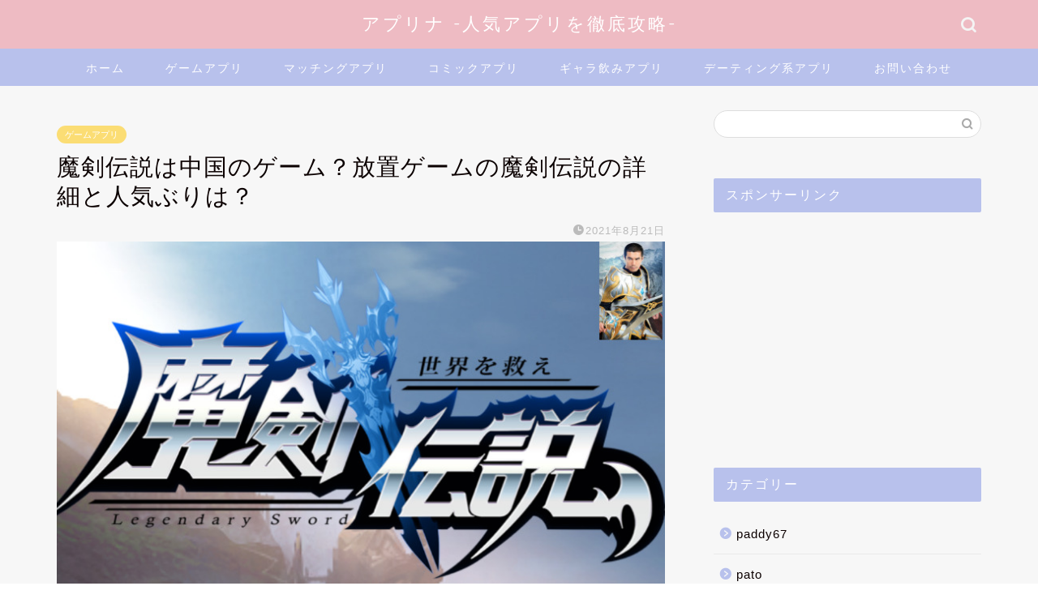

--- FILE ---
content_type: text/html; charset=UTF-8
request_url: https://martano.jp/makjen-densetsu/
body_size: 20518
content:
<!DOCTYPE html>
<html lang="ja">
<head prefix="og: http://ogp.me/ns# fb: http://ogp.me/ns/fb# article: http://ogp.me/ns/article#">
<meta charset="utf-8">
<meta http-equiv="X-UA-Compatible" content="IE=edge">
<meta name="viewport" content="width=device-width, initial-scale=1">
<!-- ここからOGP -->
<meta property="og:type" content="blog">
			<meta property="og:title" content="魔剣伝説は中国のゲーム？放置ゲームの魔剣伝説の詳細と人気ぶりは？｜アプリナ">
		<meta property="og:url" content="https://martano.jp/makjen-densetsu/">
			<meta property="og:description" content="魔剣伝説は、 4399en gameの大人気ゲームです。 YouTubeなどの動画広告でもおなじみに本作、触ったことはな">
						<meta property="og:image" content="https://martano.jp/wp-content/uploads/2021/08/JINアイキャッチ-7.jpg">
	<meta property="og:site_name" content="アプリナ">
<meta property="fb:admins" content="">
<meta name="twitter:card" content="summary_large_image">
<!-- ここまでOGP --> 

<meta name="description" itemprop="description" content="魔剣伝説は、 4399en gameの大人気ゲームです。 YouTubeなどの動画広告でもおなじみに本作、触ったことはな" >
<link rel="canonical" href="https://martano.jp/makjen-densetsu/">
<title>魔剣伝説は中国のゲーム？放置ゲームの魔剣伝説の詳細と人気ぶりは？｜アプリナ</title>
<meta name='robots' content='max-image-preview:large' />
<link rel='dns-prefetch' href='//cdnjs.cloudflare.com' />
<link rel="alternate" type="application/rss+xml" title="アプリナ &raquo; フィード" href="https://martano.jp/feed/" />
<link rel="alternate" type="application/rss+xml" title="アプリナ &raquo; コメントフィード" href="https://martano.jp/comments/feed/" />
<link rel="alternate" type="application/rss+xml" title="アプリナ &raquo; 魔剣伝説は中国のゲーム？放置ゲームの魔剣伝説の詳細と人気ぶりは？ のコメントのフィード" href="https://martano.jp/makjen-densetsu/feed/" />
<link rel="alternate" title="oEmbed (JSON)" type="application/json+oembed" href="https://martano.jp/wp-json/oembed/1.0/embed?url=https%3A%2F%2Fmartano.jp%2Fmakjen-densetsu%2F" />
<link rel="alternate" title="oEmbed (XML)" type="text/xml+oembed" href="https://martano.jp/wp-json/oembed/1.0/embed?url=https%3A%2F%2Fmartano.jp%2Fmakjen-densetsu%2F&#038;format=xml" />
<style id='wp-img-auto-sizes-contain-inline-css' type='text/css'>
img:is([sizes=auto i],[sizes^="auto," i]){contain-intrinsic-size:3000px 1500px}
/*# sourceURL=wp-img-auto-sizes-contain-inline-css */
</style>
<style id='wp-emoji-styles-inline-css' type='text/css'>

	img.wp-smiley, img.emoji {
		display: inline !important;
		border: none !important;
		box-shadow: none !important;
		height: 1em !important;
		width: 1em !important;
		margin: 0 0.07em !important;
		vertical-align: -0.1em !important;
		background: none !important;
		padding: 0 !important;
	}
/*# sourceURL=wp-emoji-styles-inline-css */
</style>
<style id='wp-block-library-inline-css' type='text/css'>
:root{--wp-block-synced-color:#7a00df;--wp-block-synced-color--rgb:122,0,223;--wp-bound-block-color:var(--wp-block-synced-color);--wp-editor-canvas-background:#ddd;--wp-admin-theme-color:#007cba;--wp-admin-theme-color--rgb:0,124,186;--wp-admin-theme-color-darker-10:#006ba1;--wp-admin-theme-color-darker-10--rgb:0,107,160.5;--wp-admin-theme-color-darker-20:#005a87;--wp-admin-theme-color-darker-20--rgb:0,90,135;--wp-admin-border-width-focus:2px}@media (min-resolution:192dpi){:root{--wp-admin-border-width-focus:1.5px}}.wp-element-button{cursor:pointer}:root .has-very-light-gray-background-color{background-color:#eee}:root .has-very-dark-gray-background-color{background-color:#313131}:root .has-very-light-gray-color{color:#eee}:root .has-very-dark-gray-color{color:#313131}:root .has-vivid-green-cyan-to-vivid-cyan-blue-gradient-background{background:linear-gradient(135deg,#00d084,#0693e3)}:root .has-purple-crush-gradient-background{background:linear-gradient(135deg,#34e2e4,#4721fb 50%,#ab1dfe)}:root .has-hazy-dawn-gradient-background{background:linear-gradient(135deg,#faaca8,#dad0ec)}:root .has-subdued-olive-gradient-background{background:linear-gradient(135deg,#fafae1,#67a671)}:root .has-atomic-cream-gradient-background{background:linear-gradient(135deg,#fdd79a,#004a59)}:root .has-nightshade-gradient-background{background:linear-gradient(135deg,#330968,#31cdcf)}:root .has-midnight-gradient-background{background:linear-gradient(135deg,#020381,#2874fc)}:root{--wp--preset--font-size--normal:16px;--wp--preset--font-size--huge:42px}.has-regular-font-size{font-size:1em}.has-larger-font-size{font-size:2.625em}.has-normal-font-size{font-size:var(--wp--preset--font-size--normal)}.has-huge-font-size{font-size:var(--wp--preset--font-size--huge)}.has-text-align-center{text-align:center}.has-text-align-left{text-align:left}.has-text-align-right{text-align:right}.has-fit-text{white-space:nowrap!important}#end-resizable-editor-section{display:none}.aligncenter{clear:both}.items-justified-left{justify-content:flex-start}.items-justified-center{justify-content:center}.items-justified-right{justify-content:flex-end}.items-justified-space-between{justify-content:space-between}.screen-reader-text{border:0;clip-path:inset(50%);height:1px;margin:-1px;overflow:hidden;padding:0;position:absolute;width:1px;word-wrap:normal!important}.screen-reader-text:focus{background-color:#ddd;clip-path:none;color:#444;display:block;font-size:1em;height:auto;left:5px;line-height:normal;padding:15px 23px 14px;text-decoration:none;top:5px;width:auto;z-index:100000}html :where(.has-border-color){border-style:solid}html :where([style*=border-top-color]){border-top-style:solid}html :where([style*=border-right-color]){border-right-style:solid}html :where([style*=border-bottom-color]){border-bottom-style:solid}html :where([style*=border-left-color]){border-left-style:solid}html :where([style*=border-width]){border-style:solid}html :where([style*=border-top-width]){border-top-style:solid}html :where([style*=border-right-width]){border-right-style:solid}html :where([style*=border-bottom-width]){border-bottom-style:solid}html :where([style*=border-left-width]){border-left-style:solid}html :where(img[class*=wp-image-]){height:auto;max-width:100%}:where(figure){margin:0 0 1em}html :where(.is-position-sticky){--wp-admin--admin-bar--position-offset:var(--wp-admin--admin-bar--height,0px)}@media screen and (max-width:600px){html :where(.is-position-sticky){--wp-admin--admin-bar--position-offset:0px}}

/*# sourceURL=wp-block-library-inline-css */
</style><style id='global-styles-inline-css' type='text/css'>
:root{--wp--preset--aspect-ratio--square: 1;--wp--preset--aspect-ratio--4-3: 4/3;--wp--preset--aspect-ratio--3-4: 3/4;--wp--preset--aspect-ratio--3-2: 3/2;--wp--preset--aspect-ratio--2-3: 2/3;--wp--preset--aspect-ratio--16-9: 16/9;--wp--preset--aspect-ratio--9-16: 9/16;--wp--preset--color--black: #000000;--wp--preset--color--cyan-bluish-gray: #abb8c3;--wp--preset--color--white: #ffffff;--wp--preset--color--pale-pink: #f78da7;--wp--preset--color--vivid-red: #cf2e2e;--wp--preset--color--luminous-vivid-orange: #ff6900;--wp--preset--color--luminous-vivid-amber: #fcb900;--wp--preset--color--light-green-cyan: #7bdcb5;--wp--preset--color--vivid-green-cyan: #00d084;--wp--preset--color--pale-cyan-blue: #8ed1fc;--wp--preset--color--vivid-cyan-blue: #0693e3;--wp--preset--color--vivid-purple: #9b51e0;--wp--preset--gradient--vivid-cyan-blue-to-vivid-purple: linear-gradient(135deg,rgb(6,147,227) 0%,rgb(155,81,224) 100%);--wp--preset--gradient--light-green-cyan-to-vivid-green-cyan: linear-gradient(135deg,rgb(122,220,180) 0%,rgb(0,208,130) 100%);--wp--preset--gradient--luminous-vivid-amber-to-luminous-vivid-orange: linear-gradient(135deg,rgb(252,185,0) 0%,rgb(255,105,0) 100%);--wp--preset--gradient--luminous-vivid-orange-to-vivid-red: linear-gradient(135deg,rgb(255,105,0) 0%,rgb(207,46,46) 100%);--wp--preset--gradient--very-light-gray-to-cyan-bluish-gray: linear-gradient(135deg,rgb(238,238,238) 0%,rgb(169,184,195) 100%);--wp--preset--gradient--cool-to-warm-spectrum: linear-gradient(135deg,rgb(74,234,220) 0%,rgb(151,120,209) 20%,rgb(207,42,186) 40%,rgb(238,44,130) 60%,rgb(251,105,98) 80%,rgb(254,248,76) 100%);--wp--preset--gradient--blush-light-purple: linear-gradient(135deg,rgb(255,206,236) 0%,rgb(152,150,240) 100%);--wp--preset--gradient--blush-bordeaux: linear-gradient(135deg,rgb(254,205,165) 0%,rgb(254,45,45) 50%,rgb(107,0,62) 100%);--wp--preset--gradient--luminous-dusk: linear-gradient(135deg,rgb(255,203,112) 0%,rgb(199,81,192) 50%,rgb(65,88,208) 100%);--wp--preset--gradient--pale-ocean: linear-gradient(135deg,rgb(255,245,203) 0%,rgb(182,227,212) 50%,rgb(51,167,181) 100%);--wp--preset--gradient--electric-grass: linear-gradient(135deg,rgb(202,248,128) 0%,rgb(113,206,126) 100%);--wp--preset--gradient--midnight: linear-gradient(135deg,rgb(2,3,129) 0%,rgb(40,116,252) 100%);--wp--preset--font-size--small: 13px;--wp--preset--font-size--medium: 20px;--wp--preset--font-size--large: 36px;--wp--preset--font-size--x-large: 42px;--wp--preset--spacing--20: 0.44rem;--wp--preset--spacing--30: 0.67rem;--wp--preset--spacing--40: 1rem;--wp--preset--spacing--50: 1.5rem;--wp--preset--spacing--60: 2.25rem;--wp--preset--spacing--70: 3.38rem;--wp--preset--spacing--80: 5.06rem;--wp--preset--shadow--natural: 6px 6px 9px rgba(0, 0, 0, 0.2);--wp--preset--shadow--deep: 12px 12px 50px rgba(0, 0, 0, 0.4);--wp--preset--shadow--sharp: 6px 6px 0px rgba(0, 0, 0, 0.2);--wp--preset--shadow--outlined: 6px 6px 0px -3px rgb(255, 255, 255), 6px 6px rgb(0, 0, 0);--wp--preset--shadow--crisp: 6px 6px 0px rgb(0, 0, 0);}:where(.is-layout-flex){gap: 0.5em;}:where(.is-layout-grid){gap: 0.5em;}body .is-layout-flex{display: flex;}.is-layout-flex{flex-wrap: wrap;align-items: center;}.is-layout-flex > :is(*, div){margin: 0;}body .is-layout-grid{display: grid;}.is-layout-grid > :is(*, div){margin: 0;}:where(.wp-block-columns.is-layout-flex){gap: 2em;}:where(.wp-block-columns.is-layout-grid){gap: 2em;}:where(.wp-block-post-template.is-layout-flex){gap: 1.25em;}:where(.wp-block-post-template.is-layout-grid){gap: 1.25em;}.has-black-color{color: var(--wp--preset--color--black) !important;}.has-cyan-bluish-gray-color{color: var(--wp--preset--color--cyan-bluish-gray) !important;}.has-white-color{color: var(--wp--preset--color--white) !important;}.has-pale-pink-color{color: var(--wp--preset--color--pale-pink) !important;}.has-vivid-red-color{color: var(--wp--preset--color--vivid-red) !important;}.has-luminous-vivid-orange-color{color: var(--wp--preset--color--luminous-vivid-orange) !important;}.has-luminous-vivid-amber-color{color: var(--wp--preset--color--luminous-vivid-amber) !important;}.has-light-green-cyan-color{color: var(--wp--preset--color--light-green-cyan) !important;}.has-vivid-green-cyan-color{color: var(--wp--preset--color--vivid-green-cyan) !important;}.has-pale-cyan-blue-color{color: var(--wp--preset--color--pale-cyan-blue) !important;}.has-vivid-cyan-blue-color{color: var(--wp--preset--color--vivid-cyan-blue) !important;}.has-vivid-purple-color{color: var(--wp--preset--color--vivid-purple) !important;}.has-black-background-color{background-color: var(--wp--preset--color--black) !important;}.has-cyan-bluish-gray-background-color{background-color: var(--wp--preset--color--cyan-bluish-gray) !important;}.has-white-background-color{background-color: var(--wp--preset--color--white) !important;}.has-pale-pink-background-color{background-color: var(--wp--preset--color--pale-pink) !important;}.has-vivid-red-background-color{background-color: var(--wp--preset--color--vivid-red) !important;}.has-luminous-vivid-orange-background-color{background-color: var(--wp--preset--color--luminous-vivid-orange) !important;}.has-luminous-vivid-amber-background-color{background-color: var(--wp--preset--color--luminous-vivid-amber) !important;}.has-light-green-cyan-background-color{background-color: var(--wp--preset--color--light-green-cyan) !important;}.has-vivid-green-cyan-background-color{background-color: var(--wp--preset--color--vivid-green-cyan) !important;}.has-pale-cyan-blue-background-color{background-color: var(--wp--preset--color--pale-cyan-blue) !important;}.has-vivid-cyan-blue-background-color{background-color: var(--wp--preset--color--vivid-cyan-blue) !important;}.has-vivid-purple-background-color{background-color: var(--wp--preset--color--vivid-purple) !important;}.has-black-border-color{border-color: var(--wp--preset--color--black) !important;}.has-cyan-bluish-gray-border-color{border-color: var(--wp--preset--color--cyan-bluish-gray) !important;}.has-white-border-color{border-color: var(--wp--preset--color--white) !important;}.has-pale-pink-border-color{border-color: var(--wp--preset--color--pale-pink) !important;}.has-vivid-red-border-color{border-color: var(--wp--preset--color--vivid-red) !important;}.has-luminous-vivid-orange-border-color{border-color: var(--wp--preset--color--luminous-vivid-orange) !important;}.has-luminous-vivid-amber-border-color{border-color: var(--wp--preset--color--luminous-vivid-amber) !important;}.has-light-green-cyan-border-color{border-color: var(--wp--preset--color--light-green-cyan) !important;}.has-vivid-green-cyan-border-color{border-color: var(--wp--preset--color--vivid-green-cyan) !important;}.has-pale-cyan-blue-border-color{border-color: var(--wp--preset--color--pale-cyan-blue) !important;}.has-vivid-cyan-blue-border-color{border-color: var(--wp--preset--color--vivid-cyan-blue) !important;}.has-vivid-purple-border-color{border-color: var(--wp--preset--color--vivid-purple) !important;}.has-vivid-cyan-blue-to-vivid-purple-gradient-background{background: var(--wp--preset--gradient--vivid-cyan-blue-to-vivid-purple) !important;}.has-light-green-cyan-to-vivid-green-cyan-gradient-background{background: var(--wp--preset--gradient--light-green-cyan-to-vivid-green-cyan) !important;}.has-luminous-vivid-amber-to-luminous-vivid-orange-gradient-background{background: var(--wp--preset--gradient--luminous-vivid-amber-to-luminous-vivid-orange) !important;}.has-luminous-vivid-orange-to-vivid-red-gradient-background{background: var(--wp--preset--gradient--luminous-vivid-orange-to-vivid-red) !important;}.has-very-light-gray-to-cyan-bluish-gray-gradient-background{background: var(--wp--preset--gradient--very-light-gray-to-cyan-bluish-gray) !important;}.has-cool-to-warm-spectrum-gradient-background{background: var(--wp--preset--gradient--cool-to-warm-spectrum) !important;}.has-blush-light-purple-gradient-background{background: var(--wp--preset--gradient--blush-light-purple) !important;}.has-blush-bordeaux-gradient-background{background: var(--wp--preset--gradient--blush-bordeaux) !important;}.has-luminous-dusk-gradient-background{background: var(--wp--preset--gradient--luminous-dusk) !important;}.has-pale-ocean-gradient-background{background: var(--wp--preset--gradient--pale-ocean) !important;}.has-electric-grass-gradient-background{background: var(--wp--preset--gradient--electric-grass) !important;}.has-midnight-gradient-background{background: var(--wp--preset--gradient--midnight) !important;}.has-small-font-size{font-size: var(--wp--preset--font-size--small) !important;}.has-medium-font-size{font-size: var(--wp--preset--font-size--medium) !important;}.has-large-font-size{font-size: var(--wp--preset--font-size--large) !important;}.has-x-large-font-size{font-size: var(--wp--preset--font-size--x-large) !important;}
/*# sourceURL=global-styles-inline-css */
</style>

<style id='classic-theme-styles-inline-css' type='text/css'>
/*! This file is auto-generated */
.wp-block-button__link{color:#fff;background-color:#32373c;border-radius:9999px;box-shadow:none;text-decoration:none;padding:calc(.667em + 2px) calc(1.333em + 2px);font-size:1.125em}.wp-block-file__button{background:#32373c;color:#fff;text-decoration:none}
/*# sourceURL=/wp-includes/css/classic-themes.min.css */
</style>
<link rel='stylesheet' id='ez-toc-css' href='https://martano.jp/wp-content/plugins/easy-table-of-contents/assets/css/screen.min.css?ver=2.0.75' type='text/css' media='all' />
<style id='ez-toc-inline-css' type='text/css'>
div#ez-toc-container .ez-toc-title {font-size: 120%;}div#ez-toc-container .ez-toc-title {font-weight: 500;}div#ez-toc-container ul li , div#ez-toc-container ul li a {font-size: 95%;}div#ez-toc-container ul li , div#ez-toc-container ul li a {font-weight: 500;}div#ez-toc-container nav ul ul li {font-size: 90%;}
.ez-toc-container-direction {direction: ltr;}.ez-toc-counter ul{counter-reset: item ;}.ez-toc-counter nav ul li a::before {content: counters(item, '.', decimal) '. ';display: inline-block;counter-increment: item;flex-grow: 0;flex-shrink: 0;margin-right: .2em; float: left; }.ez-toc-widget-direction {direction: ltr;}.ez-toc-widget-container ul{counter-reset: item ;}.ez-toc-widget-container nav ul li a::before {content: counters(item, '.', decimal) '. ';display: inline-block;counter-increment: item;flex-grow: 0;flex-shrink: 0;margin-right: .2em; float: left; }
/*# sourceURL=ez-toc-inline-css */
</style>
<link rel='stylesheet' id='parent-style-css' href='https://martano.jp/wp-content/themes/jin/style.css?ver=6.9' type='text/css' media='all' />
<link rel='stylesheet' id='theme-style-css' href='https://martano.jp/wp-content/themes/jin-child/style.css?ver=6.9' type='text/css' media='all' />
<link rel='stylesheet' id='swiper-style-css' href='https://cdnjs.cloudflare.com/ajax/libs/Swiper/4.0.7/css/swiper.min.css?ver=6.9' type='text/css' media='all' />
<script type="text/javascript" src="https://martano.jp/wp-includes/js/jquery/jquery.min.js?ver=3.7.1" id="jquery-core-js"></script>
<script type="text/javascript" src="https://martano.jp/wp-includes/js/jquery/jquery-migrate.min.js?ver=3.4.1" id="jquery-migrate-js"></script>
<link rel="https://api.w.org/" href="https://martano.jp/wp-json/" /><link rel="alternate" title="JSON" type="application/json" href="https://martano.jp/wp-json/wp/v2/posts/806" /><link rel='shortlink' href='https://martano.jp/?p=806' />
	<style type="text/css">
		#wrapper {
			background-color: #f7f7f7;
			background-image: url();
					}

		.related-entry-headline-text span:before,
		#comment-title span:before,
		#reply-title span:before {
			background-color: #b8c1ec;
			border-color: #b8c1ec !important;
		}

		#breadcrumb:after,
		#page-top a {
			background-color: #121629;
		}

		#footer-widget-area {
			background-color: #121629;
			border: none !important;
		}

		.footer-inner a #copyright,
		#copyright-center {
			border-color: taransparent !important;
			color: #0c0000 !important;
		}

		.page-top-footer a {
			color: #121629 !important;
		}

		#breadcrumb ul li,
		#breadcrumb ul li a {
			color: #121629 !important;
		}

		body,
		a,
		a:link,
		a:visited,
		.my-profile,
		.widgettitle,
		.tabBtn-mag label {
			color: #0c0000;
		}

		a:hover {
			color: #dd0000;
		}

		.widget_nav_menu ul>li>a:before,
		.widget_categories ul>li>a:before,
		.widget_pages ul>li>a:before,
		.widget_recent_entries ul>li>a:before,
		.widget_archive ul>li>a:before,
		.widget_archive form:after,
		.widget_categories form:after,
		.widget_nav_menu ul>li>ul.sub-menu>li>a:before,
		.widget_categories ul>li>.children>li>a:before,
		.widget_pages ul>li>.children>li>a:before,
		.widget_nav_menu ul>li>ul.sub-menu>li>ul.sub-menu li>a:before,
		.widget_categories ul>li>.children>li>.children li>a:before,
		.widget_pages ul>li>.children>li>.children li>a:before {
			color: #b8c1ec;
		}

		.widget_nav_menu ul .sub-menu .sub-menu li a:before {
			background-color: #0c0000 !important;
		}

		.d--labeling-act-border {
			border-color: rgba(12, 0, 0, 0.18);
		}

		.c--labeling-act.d--labeling-act-solid {
			background-color: rgba(12, 0, 0, 0.06);
		}

		.a--labeling-act {
			color: rgba(12, 0, 0, 0.6);
		}

		.a--labeling-small-act span {
			background-color: rgba(12, 0, 0, 0.21);
		}

		.c--labeling-act.d--labeling-act-strong {
			background-color: rgba(12, 0, 0, 0.045);
		}

		.d--labeling-act-strong .a--labeling-act {
			color: rgba(12, 0, 0, 0.75);
		}


		footer .footer-widget,
		footer .footer-widget a,
		footer .footer-widget ul li,
		.footer-widget.widget_nav_menu ul>li>a:before,
		.footer-widget.widget_categories ul>li>a:before,
		.footer-widget.widget_recent_entries ul>li>a:before,
		.footer-widget.widget_pages ul>li>a:before,
		.footer-widget.widget_archive ul>li>a:before,
		footer .widget_tag_cloud .tagcloud a:before {
			color: #fffffe !important;
			border-color: #fffffe !important;
		}

		footer .footer-widget .widgettitle {
			color: #fffffe !important;
			border-color: #fbdd74 !important;
		}

		footer .widget_nav_menu ul .children .children li a:before,
		footer .widget_categories ul .children .children li a:before,
		footer .widget_nav_menu ul .sub-menu .sub-menu li a:before {
			background-color: #fffffe !important;
		}

		#drawernav a:hover,
		.post-list-title,
		#prev-next p,
		#toc_container .toc_list li a {
			color: #0c0000 !important;
		}

		#header-box {
			background-color: #eebbc3;
		}

		@media (min-width: 768px) {

			#header-box .header-box10-bg:before,
			#header-box .header-box11-bg:before {
				border-radius: 2px;
			}
		}

		@media (min-width: 768px) {
			.top-image-meta {
				margin-top: calc(0px - 30px);
			}
		}

		@media (min-width: 1200px) {
			.top-image-meta {
				margin-top: calc(0px);
			}
		}

		.pickup-contents:before {
			background-color: #eebbc3 !important;
		}

		.main-image-text {
			color: #0c0000;
		}

		.main-image-text-sub {
			color: #0c0000;
		}

		@media (min-width: 481px) {
			#site-info {
				padding-top: 15px !important;
				padding-bottom: 15px !important;
			}
		}

		#site-info span a {
			color: #ffffff !important;
		}

		#headmenu .headsns .line a svg {
			fill: #f4f4f4 !important;
		}

		#headmenu .headsns a,
		#headmenu {
			color: #f4f4f4 !important;
			border-color: #f4f4f4 !important;
		}

		.profile-follow .line-sns a svg {
			fill: #b8c1ec !important;
		}

		.profile-follow .line-sns a:hover svg {
			fill: #fbdd74 !important;
		}

		.profile-follow a {
			color: #b8c1ec !important;
			border-color: #b8c1ec !important;
		}

		.profile-follow a:hover,
		#headmenu .headsns a:hover {
			color: #fbdd74 !important;
			border-color: #fbdd74 !important;
		}

		.search-box:hover {
			color: #fbdd74 !important;
			border-color: #fbdd74 !important;
		}

		#header #headmenu .headsns .line a:hover svg {
			fill: #fbdd74 !important;
		}

		.cps-icon-bar,
		#navtoggle:checked+.sp-menu-open .cps-icon-bar {
			background-color: #ffffff;
		}

		#nav-container {
			background-color: #b8c1ec;
		}

		.menu-box .menu-item svg {
			fill: #ffffff;
		}

		#drawernav ul.menu-box>li>a,
		#drawernav2 ul.menu-box>li>a,
		#drawernav3 ul.menu-box>li>a,
		#drawernav4 ul.menu-box>li>a,
		#drawernav5 ul.menu-box>li>a,
		#drawernav ul.menu-box>li.menu-item-has-children:after,
		#drawernav2 ul.menu-box>li.menu-item-has-children:after,
		#drawernav3 ul.menu-box>li.menu-item-has-children:after,
		#drawernav4 ul.menu-box>li.menu-item-has-children:after,
		#drawernav5 ul.menu-box>li.menu-item-has-children:after {
			color: #ffffff !important;
		}

		#drawernav ul.menu-box li a,
		#drawernav2 ul.menu-box li a,
		#drawernav3 ul.menu-box li a,
		#drawernav4 ul.menu-box li a,
		#drawernav5 ul.menu-box li a {
			font-size: 14px !important;
		}

		#drawernav3 ul.menu-box>li {
			color: #0c0000 !important;
		}

		#drawernav4 .menu-box>.menu-item>a:after,
		#drawernav3 .menu-box>.menu-item>a:after,
		#drawernav .menu-box>.menu-item>a:after {
			background-color: #ffffff !important;
		}

		#drawernav2 .menu-box>.menu-item:hover,
		#drawernav5 .menu-box>.menu-item:hover {
			border-top-color: #b8c1ec !important;
		}

		.cps-info-bar a {
			background-color: #dd0000 !important;
		}

		@media (min-width: 768px) {
			.post-list-mag .post-list-item:not(:nth-child(2n)) {
				margin-right: 2.6%;
			}
		}

		@media (min-width: 768px) {

			#tab-1:checked~.tabBtn-mag li [for="tab-1"]:after,
			#tab-2:checked~.tabBtn-mag li [for="tab-2"]:after,
			#tab-3:checked~.tabBtn-mag li [for="tab-3"]:after,
			#tab-4:checked~.tabBtn-mag li [for="tab-4"]:after {
				border-top-color: #b8c1ec !important;
			}

			.tabBtn-mag label {
				border-bottom-color: #b8c1ec !important;
			}
		}

		#tab-1:checked~.tabBtn-mag li [for="tab-1"],
		#tab-2:checked~.tabBtn-mag li [for="tab-2"],
		#tab-3:checked~.tabBtn-mag li [for="tab-3"],
		#tab-4:checked~.tabBtn-mag li [for="tab-4"],
		#prev-next a.next:after,
		#prev-next a.prev:after,
		.more-cat-button a:hover span:before {
			background-color: #b8c1ec !important;
		}


		.swiper-slide .post-list-cat,
		.post-list-mag .post-list-cat,
		.post-list-mag3col .post-list-cat,
		.post-list-mag-sp1col .post-list-cat,
		.swiper-pagination-bullet-active,
		.pickup-cat,
		.post-list .post-list-cat,
		#breadcrumb .bcHome a:hover span:before,
		.popular-item:nth-child(1) .pop-num,
		.popular-item:nth-child(2) .pop-num,
		.popular-item:nth-child(3) .pop-num {
			background-color: #fbdd74 !important;
		}

		.sidebar-btn a,
		.profile-sns-menu {
			background-color: #fbdd74 !important;
		}

		.sp-sns-menu a,
		.pickup-contents-box a:hover .pickup-title {
			border-color: #b8c1ec !important;
			color: #b8c1ec !important;
		}

		.pro-line svg {
			fill: #b8c1ec !important;
		}

		.cps-post-cat a,
		.meta-cat,
		.popular-cat {
			background-color: #fbdd74 !important;
			border-color: #fbdd74 !important;
		}

		.tagicon,
		.tag-box a,
		#toc_container .toc_list>li,
		#toc_container .toc_title {
			color: #b8c1ec !important;
		}

		.widget_tag_cloud a::before {
			color: #0c0000 !important;
		}

		.tag-box a,
		#toc_container:before {
			border-color: #b8c1ec !important;
		}

		.cps-post-cat a:hover {
			color: #dd0000 !important;
		}

		.pagination li:not([class*="current"]) a:hover,
		.widget_tag_cloud a:hover {
			background-color: #b8c1ec !important;
		}

		.pagination li:not([class*="current"]) a:hover {
			opacity: 0.5 !important;
		}

		.pagination li.current a {
			background-color: #b8c1ec !important;
			border-color: #b8c1ec !important;
		}

		.nextpage a:hover span {
			color: #b8c1ec !important;
			border-color: #b8c1ec !important;
		}

		.cta-content:before {
			background-color: #eeeeee !important;
		}

		.cta-text,
		.info-title {
			color: #0a0202 !important;
		}

		#footer-widget-area.footer_style1 .widgettitle {
			border-color: #fbdd74 !important;
		}

		.sidebar_style1 .widgettitle,
		.sidebar_style5 .widgettitle {
			border-color: #b8c1ec !important;
		}

		.sidebar_style2 .widgettitle,
		.sidebar_style4 .widgettitle,
		.sidebar_style6 .widgettitle,
		#home-bottom-widget .widgettitle,
		#home-top-widget .widgettitle,
		#post-bottom-widget .widgettitle,
		#post-top-widget .widgettitle {
			background-color: #b8c1ec !important;
		}

		#home-bottom-widget .widget_search .search-box input[type="submit"],
		#home-top-widget .widget_search .search-box input[type="submit"],
		#post-bottom-widget .widget_search .search-box input[type="submit"],
		#post-top-widget .widget_search .search-box input[type="submit"] {
			background-color: #fbdd74 !important;
		}

		.tn-logo-size {
			font-size: 160% !important;
		}

		@media (min-width: 481px) {
			.tn-logo-size img {
				width: calc(160%*0.5) !important;
			}
		}

		@media (min-width: 768px) {
			.tn-logo-size img {
				width: calc(160%*2.2) !important;
			}
		}

		@media (min-width: 1200px) {
			.tn-logo-size img {
				width: 160% !important;
			}
		}

		.sp-logo-size {
			font-size: 120% !important;
		}

		.sp-logo-size img {
			width: 120% !important;
		}

		.cps-post-main ul>li:before,
		.cps-post-main ol>li:before {
			background-color: #fbdd74 !important;
		}

		.profile-card .profile-title {
			background-color: #b8c1ec !important;
		}

		.profile-card {
			border-color: #b8c1ec !important;
		}

		.cps-post-main a {
			color: #00214d;
		}

		.cps-post-main .marker {
			background: -webkit-linear-gradient(transparent 80%, #eebbc3 0%);
			background: linear-gradient(transparent 80%, #eebbc3 0%);
		}

		.cps-post-main .marker2 {
			background: -webkit-linear-gradient(transparent 60%, #a9eaf2 0%);
			background: linear-gradient(transparent 60%, #a9eaf2 0%);
		}

		.cps-post-main .jic-sc {
			color: #e9546b;
		}


		.simple-box1 {
			border-color: #0c0000 !important;
		}

		.simple-box2 {
			border-color: #f2bf7d !important;
		}

		.simple-box3 {
			border-color: #b5e28a !important;
		}

		.simple-box4 {
			border-color: #7badd8 !important;
		}

		.simple-box4:before {
			background-color: #7badd8;
		}

		.simple-box5 {
			border-color: #e896c7 !important;
		}

		.simple-box5:before {
			background-color: #e896c7;
		}

		.simple-box6 {
			background-color: #fffdef !important;
		}

		.simple-box7 {
			border-color: #def1f9 !important;
		}

		.simple-box7:before {
			background-color: #def1f9 !important;
		}

		.simple-box8 {
			border-color: #96ddc1 !important;
		}

		.simple-box8:before {
			background-color: #96ddc1 !important;
		}

		.simple-box9:before {
			background-color: #e1c0e8 !important;
		}

		.simple-box9:after {
			border-color: #e1c0e8 #e1c0e8 #f7f7f7 #f7f7f7 !important;
		}

		.kaisetsu-box1:before,
		.kaisetsu-box1-title {
			background-color: #ffb49e !important;
		}

		.kaisetsu-box2 {
			border-color: #0c0000 !important;
		}

		.kaisetsu-box2-title {
			background-color: #0c0000 !important;
		}

		.kaisetsu-box4 {
			border-color: #ea91a9 !important;
		}

		.kaisetsu-box4-title {
			background-color: #ea91a9 !important;
		}

		.kaisetsu-box5:before {
			background-color: #57b3ba !important;
		}

		.kaisetsu-box5-title {
			background-color: #57b3ba !important;
		}

		.concept-box1 {
			border-color: #85db8f !important;
		}

		.concept-box1:after {
			background-color: #85db8f !important;
		}

		.concept-box1:before {
			content: "ポイント" !important;
			color: #85db8f !important;
		}

		.concept-box2 {
			border-color: #f7cf6a !important;
		}

		.concept-box2:after {
			background-color: #f7cf6a !important;
		}

		.concept-box2:before {
			content: "注意点" !important;
			color: #f7cf6a !important;
		}

		.concept-box3 {
			border-color: #86cee8 !important;
		}

		.concept-box3:after {
			background-color: #86cee8 !important;
		}

		.concept-box3:before {
			content: "良い例" !important;
			color: #86cee8 !important;
		}

		.concept-box4 {
			border-color: #ed8989 !important;
		}

		.concept-box4:after {
			background-color: #ed8989 !important;
		}

		.concept-box4:before {
			content: "悪い例" !important;
			color: #ed8989 !important;
		}

		.concept-box5 {
			border-color: #9e9e9e !important;
		}

		.concept-box5:after {
			background-color: #9e9e9e !important;
		}

		.concept-box5:before {
			content: "参考" !important;
			color: #9e9e9e !important;
		}

		.concept-box6 {
			border-color: #8eaced !important;
		}

		.concept-box6:after {
			background-color: #8eaced !important;
		}

		.concept-box6:before {
			content: "メモ" !important;
			color: #8eaced !important;
		}

		.innerlink-box1,
		.blog-card {
			border-color: #73bc9b !important;
		}

		.innerlink-box1-title {
			background-color: #73bc9b !important;
			border-color: #73bc9b !important;
		}

		.innerlink-box1:before,
		.blog-card-hl-box {
			background-color: #73bc9b !important;
		}

		.concept-box1:before,
		.concept-box2:before,
		.concept-box3:before,
		.concept-box4:before,
		.concept-box5:before,
		.concept-box6:before {
			background-color: #f7f7f7;
			background-image: url();
		}

		.concept-box1:after,
		.concept-box2:after,
		.concept-box3:after,
		.concept-box4:after,
		.concept-box5:after,
		.concept-box6:after {
			border-color: #f7f7f7;
			border-image: url() 27 23 / 50px 30px / 1rem round space0 / 5px 5px;
		}

		.jin-ac-box01-title::after {
			color: #b8c1ec;
		}

		.color-button01 a,
		.color-button01 a:hover,
		.color-button01:before {
			background-color: #0c0000 !important;
		}

		.top-image-btn-color a,
		.top-image-btn-color a:hover,
		.top-image-btn-color:before {
			background-color: #dd0000 !important;
		}

		.color-button02 a,
		.color-button02 a:hover,
		.color-button02:before {
			background-color: #00214d !important;
		}

		.color-button01-big a,
		.color-button01-big a:hover,
		.color-button01-big:before {
			background-color: #eebbc3 !important;
		}

		.color-button01-big a,
		.color-button01-big:before {
			border-radius: 5px !important;
		}

		.color-button01-big a {
			padding-top: 20px !important;
			padding-bottom: 20px !important;
		}

		.color-button02-big a,
		.color-button02-big a:hover,
		.color-button02-big:before {
			background-color: #83d159 !important;
		}

		.color-button02-big a,
		.color-button02-big:before {
			border-radius: 5px !important;
		}

		.color-button02-big a {
			padding-top: 20px !important;
			padding-bottom: 20px !important;
		}

		.color-button01-big {
			width: 75% !important;
		}

		.color-button02-big {
			width: 75% !important;
		}

		.top-image-btn-color:before,
		.color-button01:before,
		.color-button02:before,
		.color-button01-big:before,
		.color-button02-big:before {
			bottom: -1px;
			left: -1px;
			width: 100%;
			height: 100%;
			border-radius: 6px;
			box-shadow: 0px 1px 5px 0px rgba(0, 0, 0, 0.25);
			-webkit-transition: all .4s;
			transition: all .4s;
		}

		.top-image-btn-color a:hover,
		.color-button01 a:hover,
		.color-button02 a:hover,
		.color-button01-big a:hover,
		.color-button02-big a:hover {
			-webkit-transform: translateY(2px);
			transform: translateY(2px);
			-webkit-filter: brightness(0.95);
			filter: brightness(0.95);
		}

		.top-image-btn-color:hover:before,
		.color-button01:hover:before,
		.color-button02:hover:before,
		.color-button01-big:hover:before,
		.color-button02-big:hover:before {
			-webkit-transform: translateY(2px);
			transform: translateY(2px);
			box-shadow: none !important;
		}

		.h2-style01 h2,
		.h2-style02 h2:before,
		.h2-style03 h2,
		.h2-style04 h2:before,
		.h2-style05 h2,
		.h2-style07 h2:before,
		.h2-style07 h2:after,
		.h3-style03 h3:before,
		.h3-style02 h3:before,
		.h3-style05 h3:before,
		.h3-style07 h3:before,
		.h2-style08 h2:after,
		.h2-style10 h2:before,
		.h2-style10 h2:after,
		.h3-style02 h3:after,
		.h4-style02 h4:before {
			background-color: #b8c1ec !important;
		}

		.h3-style01 h3,
		.h3-style04 h3,
		.h3-style05 h3,
		.h3-style06 h3,
		.h4-style01 h4,
		.h2-style02 h2,
		.h2-style08 h2,
		.h2-style08 h2:before,
		.h2-style09 h2,
		.h4-style03 h4 {
			border-color: #b8c1ec !important;
		}

		.h2-style05 h2:before {
			border-top-color: #b8c1ec !important;
		}

		.h2-style06 h2:before,
		.sidebar_style3 .widgettitle:after {
			background-image: linear-gradient(-45deg,
					transparent 25%,
					#b8c1ec 25%,
					#b8c1ec 50%,
					transparent 50%,
					transparent 75%,
					#b8c1ec 75%,
					#b8c1ec);
		}

		.jin-h2-icons.h2-style02 h2 .jic:before,
		.jin-h2-icons.h2-style04 h2 .jic:before,
		.jin-h2-icons.h2-style06 h2 .jic:before,
		.jin-h2-icons.h2-style07 h2 .jic:before,
		.jin-h2-icons.h2-style08 h2 .jic:before,
		.jin-h2-icons.h2-style09 h2 .jic:before,
		.jin-h2-icons.h2-style10 h2 .jic:before,
		.jin-h3-icons.h3-style01 h3 .jic:before,
		.jin-h3-icons.h3-style02 h3 .jic:before,
		.jin-h3-icons.h3-style03 h3 .jic:before,
		.jin-h3-icons.h3-style04 h3 .jic:before,
		.jin-h3-icons.h3-style05 h3 .jic:before,
		.jin-h3-icons.h3-style06 h3 .jic:before,
		.jin-h3-icons.h3-style07 h3 .jic:before,
		.jin-h4-icons.h4-style01 h4 .jic:before,
		.jin-h4-icons.h4-style02 h4 .jic:before,
		.jin-h4-icons.h4-style03 h4 .jic:before,
		.jin-h4-icons.h4-style04 h4 .jic:before {
			color: #b8c1ec;
		}

		@media all and (-ms-high-contrast:none) {

			*::-ms-backdrop,
			.color-button01:before,
			.color-button02:before,
			.color-button01-big:before,
			.color-button02-big:before {
				background-color: #595857 !important;
			}
		}

		.jin-lp-h2 h2,
		.jin-lp-h2 h2 {
			background-color: transparent !important;
			border-color: transparent !important;
			color: #0c0000 !important;
		}

		.jincolumn-h3style2 {
			border-color: #b8c1ec !important;
		}

		.jinlph2-style1 h2:first-letter {
			color: #b8c1ec !important;
		}

		.jinlph2-style2 h2,
		.jinlph2-style3 h2 {
			border-color: #b8c1ec !important;
		}

		.jin-photo-title .jin-fusen1-down,
		.jin-photo-title .jin-fusen1-even,
		.jin-photo-title .jin-fusen1-up {
			border-left-color: #b8c1ec;
		}

		.jin-photo-title .jin-fusen2,
		.jin-photo-title .jin-fusen3 {
			background-color: #b8c1ec;
		}

		.jin-photo-title .jin-fusen2:before,
		.jin-photo-title .jin-fusen3:before {
			border-top-color: #b8c1ec;
		}

		.has-huge-font-size {
			font-size: 42px !important;
		}

		.has-large-font-size {
			font-size: 36px !important;
		}

		.has-medium-font-size {
			font-size: 20px !important;
		}

		.has-normal-font-size {
			font-size: 16px !important;
		}

		.has-small-font-size {
			font-size: 13px !important;
		}
	</style>
<link rel="icon" href="https://martano.jp/wp-content/uploads/2021/02/cropped-p6139-32x32.jpg" sizes="32x32" />
<link rel="icon" href="https://martano.jp/wp-content/uploads/2021/02/cropped-p6139-192x192.jpg" sizes="192x192" />
<link rel="apple-touch-icon" href="https://martano.jp/wp-content/uploads/2021/02/cropped-p6139-180x180.jpg" />
<meta name="msapplication-TileImage" content="https://martano.jp/wp-content/uploads/2021/02/cropped-p6139-270x270.jpg" />
		<style type="text/css" id="wp-custom-css">
			.sns-design-type01 .sns-top .twitter a,.sns-design-type01 .sns-top .facebook a, .sns-design-type01 .sns-top .hatebu a, .sns-design-type01 .sns-top .pocket a, .sns-design-type01 .sns-top .line a, .sns-design-type01 .sns .twitter a, .sns-design-type01 .sns .facebook a, .sns-design-type01 .sns .hatebu a, .sns-design-type01 .sns .pocket a, .sns-design-type01 .sns .line a{
color: #fff;
background-color:#0c0000;
border:2px solid #0c0000;
}

.sns-design-type02 .sns-top .twitter a,.sns-design-type02 .sns-top .facebook a, .sns-design-type02 .sns-top .hatebu a, .sns-design-type02 .sns-top .pocket a, .sns-design-type02 .sns-top .line a, .sns-design-type02 .sns .twitter a, .sns-design-type02 .sns .facebook a, .sns-design-type02 .sns .hatebu a, .sns-design-type02 .sns .pocket a, .sns-design-type02 .sns .line a{
color: #0c0000;
border:2px solid #0c0000;
}

.pickup-contents-box .pickup-contents:before{
opacity:0;
}


#breadcrumb.footer_type2 a,
#breadcrumb.footer_type2 li{
color:#0c0000 !important;
}		</style>
			
<!--カエレバCSS-->
<link href="https://martano.jp/wp-content/themes/jin/css/kaereba.css" rel="stylesheet" />
<!--アプリーチCSS-->
<link href="https://martano.jp/wp-content/themes/jin/css/appreach.css" rel="stylesheet" />

<meta name="google-site-verification" content="t1YhBxxZPiLz8eJjVSgG80U95RMWvw9cnRoIBuKkrT0" />
</head>
<body class="wp-singular post-template-default single single-post postid-806 single-format-standard wp-theme-jin wp-child-theme-jin-child" id="nofont-style">
<div id="wrapper">

		
	<div id="scroll-content" class="animate">
	
		<!--ヘッダー-->

								
<div id="header-box" class="tn_on header-box animate">
	<div id="header" class="header-type2 header animate">
		
		<div id="site-info" class="ef">
												<span class="tn-logo-size"><a href='https://martano.jp/' title='アプリナ' rel='home'>アプリナ -人気アプリを徹底攻略-</a></span>
									</div>

	
				<div id="headmenu">
			<span class="headsns tn_sns_off">
																	
													<span class="jin-contact">
					<a href="#"><i class="jic-type jin-ifont-mail" aria-hidden="true"></i></a>
					</span>
					

			</span>
			<span class="headsearch tn_search_on">
				<form class="search-box" role="search" method="get" id="searchform" action="https://martano.jp/">
	<input type="search" placeholder="" class="text search-text" value="" name="s" id="s">
	<input type="submit" id="searchsubmit" value="&#xe931;">
</form>
			</span>
		</div>
		
	</div>
	
		
</div>

		
	<!--グローバルナビゲーション layout1-->
				<div id="nav-container" class="header-style3-animate animate">
			<div id="drawernav" class="ef">
				<nav class="fixed-content"><ul class="menu-box"><li class="menu-item menu-item-type-custom menu-item-object-custom menu-item-home menu-item-10"><a href="http://martano.jp">ホーム</a></li>
<li class="menu-item menu-item-type-taxonomy menu-item-object-category current-post-ancestor current-menu-parent current-post-parent menu-item-321"><a href="https://martano.jp/category/%e3%82%b2%e3%83%bc%e3%83%a0%e3%82%a2%e3%83%97%e3%83%aa/">ゲームアプリ</a></li>
<li class="menu-item menu-item-type-taxonomy menu-item-object-category menu-item-52"><a href="https://martano.jp/category/%e3%83%9e%e3%83%83%e3%83%81%e3%83%b3%e3%82%b0%e3%82%a2%e3%83%97%e3%83%aa/">マッチングアプリ</a></li>
<li class="menu-item menu-item-type-taxonomy menu-item-object-category menu-item-90"><a href="https://martano.jp/category/%e3%82%b3%e3%83%9f%e3%83%83%e3%82%af%e3%82%a2%e3%83%97%e3%83%aa/">コミックアプリ</a></li>
<li class="menu-item menu-item-type-taxonomy menu-item-object-category menu-item-322"><a href="https://martano.jp/category/%e3%82%ae%e3%83%a3%e3%83%a9%e9%a3%b2%e3%81%bf%e3%82%a2%e3%83%97%e3%83%aa/">ギャラ飲みアプリ</a></li>
<li class="menu-item menu-item-type-taxonomy menu-item-object-category menu-item-117"><a href="https://martano.jp/category/%e3%83%87%e3%83%bc%e3%83%86%e3%82%a3%e3%83%b3%e3%82%b0%e7%b3%bb%e3%82%a2%e3%83%97%e3%83%aa/">デーティング系アプリ</a></li>
<li class="menu-item menu-item-type-custom menu-item-object-custom menu-item-15"><a href="https://martano.jp/otoiawase/">お問い合わせ</a></li>
</ul></nav>			</div>
		</div>
				<!--グローバルナビゲーション layout1-->
		
		<!--ヘッダー-->

		<div class="clearfix"></div>

			
														
		
	<div id="contents">

		<!--メインコンテンツ-->
			<main id="main-contents" class="main-contents article_style2 animate" itemprop="mainContentOfPage">
				
								
				<section class="cps-post-box hentry">
																	<article class="cps-post">
							<header class="cps-post-header">
																<span class="cps-post-cat category-%e3%82%b2%e3%83%bc%e3%83%a0%e3%82%a2%e3%83%97%e3%83%aa" itemprop="keywords"><a href="https://martano.jp/category/%e3%82%b2%e3%83%bc%e3%83%a0%e3%82%a2%e3%83%97%e3%83%aa/" style="background-color:!important;">ゲームアプリ</a></span>
																								<h1 class="cps-post-title entry-title" itemprop="headline">魔剣伝説は中国のゲーム？放置ゲームの魔剣伝説の詳細と人気ぶりは？</h1>
								<div class="cps-post-meta vcard">
									<span class="writer fn" itemprop="author" itemscope itemtype="https://schema.org/Person"><span itemprop="name">yunayunatan</span></span>
									<span class="cps-post-date-box">
												<span class="cps-post-date"><i class="jic jin-ifont-watch" aria-hidden="true"></i>&nbsp;<time class="entry-date date published updated" datetime="2021-08-21T18:44:19+09:00">2021年8月21日</time></span>
										</span>
								</div>
								
							</header>
																																													<div class="cps-post-thumb jin-thumb-original" itemscope itemtype="https://schema.org/ImageObject">
												<img src="https://martano.jp/wp-content/uploads/2021/08/JINアイキャッチ-7.jpg" class="attachment-large_size size-large_size wp-post-image" alt="" width ="760" height ="428" decoding="async" fetchpriority="high" />											</div>
																																																										<div class="share-top sns-design-type02">
	<div class="sns-top">
		<ol>
			<!--ツイートボタン-->
							<li class="twitter"><a href="https://twitter.com/share?url=https%3A%2F%2Fmartano.jp%2Fmakjen-densetsu%2F&text=%E9%AD%94%E5%89%A3%E4%BC%9D%E8%AA%AC%E3%81%AF%E4%B8%AD%E5%9B%BD%E3%81%AE%E3%82%B2%E3%83%BC%E3%83%A0%EF%BC%9F%E6%94%BE%E7%BD%AE%E3%82%B2%E3%83%BC%E3%83%A0%E3%81%AE%E9%AD%94%E5%89%A3%E4%BC%9D%E8%AA%AC%E3%81%AE%E8%A9%B3%E7%B4%B0%E3%81%A8%E4%BA%BA%E6%B0%97%E3%81%B6%E3%82%8A%E3%81%AF%EF%BC%9F - アプリナ"><i class="jic jin-ifont-twitter"></i></a>
				</li>
						<!--Facebookボタン-->
							<li class="facebook">
				<a href="https://www.facebook.com/sharer.php?src=bm&u=https%3A%2F%2Fmartano.jp%2Fmakjen-densetsu%2F&t=%E9%AD%94%E5%89%A3%E4%BC%9D%E8%AA%AC%E3%81%AF%E4%B8%AD%E5%9B%BD%E3%81%AE%E3%82%B2%E3%83%BC%E3%83%A0%EF%BC%9F%E6%94%BE%E7%BD%AE%E3%82%B2%E3%83%BC%E3%83%A0%E3%81%AE%E9%AD%94%E5%89%A3%E4%BC%9D%E8%AA%AC%E3%81%AE%E8%A9%B3%E7%B4%B0%E3%81%A8%E4%BA%BA%E6%B0%97%E3%81%B6%E3%82%8A%E3%81%AF%EF%BC%9F - アプリナ" onclick="javascript:window.open(this.href, '', 'menubar=no,toolbar=no,resizable=yes,scrollbars=yes,height=300,width=600');return false;"><i class="jic jin-ifont-facebook-t" aria-hidden="true"></i></a>
				</li>
						<!--はてブボタン-->
							<li class="hatebu">
				<a href="https://b.hatena.ne.jp/add?mode=confirm&url=https%3A%2F%2Fmartano.jp%2Fmakjen-densetsu%2F" onclick="javascript:window.open(this.href, '', 'menubar=no,toolbar=no,resizable=yes,scrollbars=yes,height=400,width=510');return false;" ><i class="font-hatena"></i></a>
				</li>
						<!--Poketボタン-->
							<li class="pocket">
				<a href="https://getpocket.com/edit?url=https%3A%2F%2Fmartano.jp%2Fmakjen-densetsu%2F&title=%E9%AD%94%E5%89%A3%E4%BC%9D%E8%AA%AC%E3%81%AF%E4%B8%AD%E5%9B%BD%E3%81%AE%E3%82%B2%E3%83%BC%E3%83%A0%EF%BC%9F%E6%94%BE%E7%BD%AE%E3%82%B2%E3%83%BC%E3%83%A0%E3%81%AE%E9%AD%94%E5%89%A3%E4%BC%9D%E8%AA%AC%E3%81%AE%E8%A9%B3%E7%B4%B0%E3%81%A8%E4%BA%BA%E6%B0%97%E3%81%B6%E3%82%8A%E3%81%AF%EF%BC%9F - アプリナ"><i class="jic jin-ifont-pocket" aria-hidden="true"></i></a>
				</li>
							<li class="line">
				<a href="https://line.me/R/msg/text/?https%3A%2F%2Fmartano.jp%2Fmakjen-densetsu%2F"><i class="jic jin-ifont-line" aria-hidden="true"></i></a>
				</li>
		</ol>
	</div>
</div>
<div class="clearfix"></div>
															
							
							<div class="cps-post-main-box">
								<div class="cps-post-main  jin-h3-icons jin-checkicon-h3  h2-style03 h3-style07 h4-style01 entry-content m-size m-size-sp" itemprop="articleBody">

									<div class="clearfix"></div>
	
									<p><a href="https://c2.cir.io/qQcttm">魔剣伝説</a>は、 4399en gameの大人気ゲームです。</p>
<p><strong>YouTubeなどの動画広告でもおなじみに本作、触ったことはないが名前は知っているという人も多いはず。</strong></p>
<p>縦画面で片手でも気軽に遊べるのが魅力のMMORPGで、ほとんどのコンテンツがフルオートで進むため、放置系のような遊び方が基本になる『魔剣伝説』。</p>
<p>チームを組んで強力なボスに挑み、レア装備をかき集めるMMOらしさもあり、時間を取られず、気軽に遊べるのでスキマ時間に遊べるアプリです。</p>
<p>この記事では魔剣伝説がどこの国のアプリが気になっている人向けに<strong>どんなゲームなの？中国のゲームなの？ということについて詳しく見ていきたいと思います。</strong></p>
<p><span class="color-button01-big"><a href="https://c2.cir.io/qQcttm">魔剣伝説をインストールする！【PR】</a></span></p>
<p>&nbsp;</p>
<div class="simple-box9">
<p>【PR】こっちもおすすめ！</p>
<p><script src="https://x-storage-a1.cir.io/animation/v2/circuit_x_animation.js" data-circuit-x-animation-params='{ "viewableLink": "https://a1.cir.io/IFTpif?view_through=1", "videoId": "xap52932756_01", "link": "https://a1.cir.io/XPdfSC", "width": 320, "height": 180 }'></script></p>
<p><a href="https://c2.cir.io/XPdfSC">キングスレイド</a></p>
<p>ストーリーがかなり面白いアニメ化が決定した大人気RPGです。</p>
<p><span class="color-button02"><a href="https://c2.cir.io/XPdfSC">【PR】無料でダウンロードする</a></span></p>
</div>
<div class="gEntry_body" data-pswp="">
<div id="ez-toc-container" class="ez-toc-v2_0_75 counter-hierarchy ez-toc-counter ez-toc-grey ez-toc-container-direction">
<div class="ez-toc-title-container">
<p class="ez-toc-title" style="cursor:inherit">Table of Contents</p>
<span class="ez-toc-title-toggle"><a href="#" class="ez-toc-pull-right ez-toc-btn ez-toc-btn-xs ez-toc-btn-default ez-toc-toggle" aria-label="Toggle Table of Content"><span class="ez-toc-js-icon-con"><span class=""><span class="eztoc-hide" style="display:none;">Toggle</span><span class="ez-toc-icon-toggle-span"><svg style="fill: #999;color:#999" xmlns="http://www.w3.org/2000/svg" class="list-377408" width="20px" height="20px" viewBox="0 0 24 24" fill="none"><path d="M6 6H4v2h2V6zm14 0H8v2h12V6zM4 11h2v2H4v-2zm16 0H8v2h12v-2zM4 16h2v2H4v-2zm16 0H8v2h12v-2z" fill="currentColor"></path></svg><svg style="fill: #999;color:#999" class="arrow-unsorted-368013" xmlns="http://www.w3.org/2000/svg" width="10px" height="10px" viewBox="0 0 24 24" version="1.2" baseProfile="tiny"><path d="M18.2 9.3l-6.2-6.3-6.2 6.3c-.2.2-.3.4-.3.7s.1.5.3.7c.2.2.4.3.7.3h11c.3 0 .5-.1.7-.3.2-.2.3-.5.3-.7s-.1-.5-.3-.7zM5.8 14.7l6.2 6.3 6.2-6.3c.2-.2.3-.5.3-.7s-.1-.5-.3-.7c-.2-.2-.4-.3-.7-.3h-11c-.3 0-.5.1-.7.3-.2.2-.3.5-.3.7s.1.5.3.7z"/></svg></span></span></span></a></span></div>
<nav><ul class='ez-toc-list ez-toc-list-level-1 ' ><li class='ez-toc-page-1 ez-toc-heading-level-2'><a class="ez-toc-link ez-toc-heading-1" href="#%E9%AD%94%E5%89%A3%E4%BC%9D%E8%AA%AC%E3%81%AF%E4%B8%AD%E5%9B%BD%E3%81%AE%E3%82%A2%E3%83%97%E3%83%AA%E3%81%AA%E3%81%AE%EF%BC%9F%E3%81%A9%E3%81%93%E3%81%AE%E4%BC%9A%E7%A4%BE%EF%BC%9F" >魔剣伝説は中国のアプリなの？どこの会社？</a><ul class='ez-toc-list-level-3' ><li class='ez-toc-heading-level-3'><a class="ez-toc-link ez-toc-heading-2" href="#%E9%9F%93%E5%9B%BD%E3%81%AE%E3%82%B2%E3%83%BC%E3%83%A0%E3%82%A2%E3%83%97%E3%83%AA%E3%81%AE%E7%89%B9%E5%BE%B4%E3%81%AF%EF%BC%9F" >韓国のゲームアプリの特徴は？</a></li></ul></li><li class='ez-toc-page-1 ez-toc-heading-level-2'><a class="ez-toc-link ez-toc-heading-3" href="#%E3%80%8E%E9%AD%94%E5%89%A3%E4%BC%9D%E8%AA%AC%E3%80%8F%E3%81%AF%E5%A4%A7%E4%BA%BA%E6%B0%97%E3%81%AE%E3%82%B2%E3%83%BC%E3%83%A0%EF%BC%81" >『魔剣伝説』は大人気のゲーム！</a></li><li class='ez-toc-page-1 ez-toc-heading-level-2'><a class="ez-toc-link ez-toc-heading-4" href="#%E3%81%BE%E3%81%A8%E3%82%81" >まとめ</a></li></ul></nav></div>
<h2><span class="ez-toc-section" id="%E9%AD%94%E5%89%A3%E4%BC%9D%E8%AA%AC%E3%81%AF%E4%B8%AD%E5%9B%BD%E3%81%AE%E3%82%A2%E3%83%97%E3%83%AA%E3%81%AA%E3%81%AE%EF%BC%9F%E3%81%A9%E3%81%93%E3%81%AE%E4%BC%9A%E7%A4%BE%EF%BC%9F"></span>魔剣伝説は中国のアプリなの？どこの会社？<span class="ez-toc-section-end"></span></h2>
<img decoding="async" src="https://img.gameappch.com/image/app/07/07852/union.webp" alt="魔剣伝説をじっくり遊んで徹底レビュー！ - スマホゲームCH" />
<p>魔剣伝説ってどこのアプリなの？って気になる方も多いと思います。</p>
<p><span style="color: #ff0000;"><strong>中国系の会社なの？中国のアプリなら危険かも…って思う人も中にはいるかもしれませんが、結論から言うと、魔剣伝説は韓国のアプリです。</strong></span></p>
<p><strong>中国の会社に思われがちですが、制作元は韓国！</strong></p>
<p><strong>そして、4399インターネットという会社が制作しているようです。</strong></p>
<p>このように、制作元を確認してみると、スマホゲームは、日本の有名メーカーが作っていることもありますが、海外メーカーが作っていることは珍しくありません。</p>
<a href="https://martano.jp/dorangongirl-china/" class="blog-card"><div class="blog-card-hl-box"><i class="jic jin-ifont-post"></i><span class="blog-card-hl"></span></div><div class="blog-card-box"><div class="blog-card-thumbnail"><img decoding="async" src="https://martano.jp/wp-content/uploads/2021/08/dragon-girls-koukyokyoku-320x180.jpg" class="blog-card-thumb-image wp-post-image" alt="" width ="162" height ="91" /></div><div class="blog-card-content"><span class="blog-card-title">ドラゴンとガールズ交響曲は中国のゲーム？配信元は？人気と評価まとめ</span><span class="blog-card-excerpt">『ドラゴンとガールズ交響曲』は、美少女となった偉人たちを編成し、ドラゴンや魔物の討伐に挑戦する美少女放置育成RPG。

ストーリーは...</span></div></div></a>
<a href="https://martano.jp/china-apri/" class="blog-card"><div class="blog-card-hl-box"><i class="jic jin-ifont-post"></i><span class="blog-card-hl"></span></div><div class="blog-card-box"><div class="blog-card-thumbnail"><img decoding="async" src="https://martano.jp/wp-content/uploads/2021/03/houtisyoujo-320x180.jpg" class="blog-card-thumb-image wp-post-image" alt="" width ="162" height ="91" /></div><div class="blog-card-content"><span class="blog-card-title">放置少女は中国産のアプリだからヤバい？人気の理由と中国の会社なの？</span><span class="blog-card-excerpt">放置少女というゲームを知っていますか？

そのゲームの開発元は、C4games(有爱互娱)。

日本支社はFightSong株式...</span></div></div></a>
<p><strong>こんな風に、中国産のアプリは結構たくさんあるんです。</strong></p>
<p><strong>だから、広告に中国人が出ていることもあるんです。</strong></p>
<p><span class="color-button01-big"><a href="https://c2.cir.io/qQcttm">魔剣伝説をインストールする！【PR】</a></span></p>
<h3><span class="ez-toc-section" id="%E9%9F%93%E5%9B%BD%E3%81%AE%E3%82%B2%E3%83%BC%E3%83%A0%E3%82%A2%E3%83%97%E3%83%AA%E3%81%AE%E7%89%B9%E5%BE%B4%E3%81%AF%EF%BC%9F"></span>韓国のゲームアプリの特徴は？<span class="ez-toc-section-end"></span></h3>
<p><script src="https://x-storage-a1.cir.io/animation/v2/circuit_x_animation.js" data-circuit-x-animation-params='{ "viewableLink": "https://a1.cir.io/IFTpif?view_through=1", "videoId": "xap52932756_01", "link": "https://a1.cir.io/XPdfSC", "width": 320, "height": 180 }'></script></p>
<p><strong>韓国と言えば、実は優秀な面白いMMORPGのシリーズがたくさんあります。</strong></p>
<a href="https://martano.jp/kankokusan-game/" class="blog-card"><div class="blog-card-hl-box"><i class="jic jin-ifont-post"></i><span class="blog-card-hl"></span></div><div class="blog-card-box"><div class="blog-card-thumbnail"><img decoding="async" src="https://martano.jp/wp-content/uploads/2021/06/smartphone125IMGL4210_TP_V-320x180.jpg" class="blog-card-thumb-image wp-post-image" alt="" width ="162" height ="91" /></div><div class="blog-card-content"><span class="blog-card-title">韓国産のゲームアプリは？韓国産のオススメ可愛いゲームアプリまとめ</span><span class="blog-card-excerpt">最近は国産のゲームアプリよりも海外産ゲームアプリが人気で熱いことをご存知でしょうか。

それはなぜかというと、海外の中でも、特に韓国...</span></div></div></a>
<p>たとえば、人気の高い<a href="https://c2.cir.io/XPdfSC">キングスレイド</a>は、（韓: 킹스레이드）韓国のVESPAが開発したiOS/Android向けゲームアプリで、2016年9月にタイで初リリース後、韓国国内では2017年2月に、日本では2018年3月よりそれぞれ配信されています。</p>
<p>その他にも、次世代オープンワールドMMO RPG 『<a href="https://c2.cir.io/jZJE08">リネージュ2M</a>』などもあります。</p>
<p><strong>今後リリースが期待されるものはV4などがあります。</strong></p>
<p><span style="color: #ff0000;"><strong>スマホアプリの開発に関しては申し分ない実力を有している国です。</strong></span></p>
<p><span class="marker">韓国産のゲームアプリは、今までにない映像技術が使用されていたりするので、世界観に惹かれること間違いなしです。</span></p>
<p>Twitterでの評判も良いですし、どんどん、インストールしてみてはいかがでしょうか。</p>
<p><span class="color-button01-big"><a href="https://c2.cir.io/qQcttm">魔剣伝説をインストールする！【PR】</a></span></p>
</div>
<h2><span class="ez-toc-section" id="%E3%80%8E%E9%AD%94%E5%89%A3%E4%BC%9D%E8%AA%AC%E3%80%8F%E3%81%AF%E5%A4%A7%E4%BA%BA%E6%B0%97%E3%81%AE%E3%82%B2%E3%83%BC%E3%83%A0%EF%BC%81"></span>『魔剣伝説』は大人気のゲーム！<span class="ez-toc-section-end"></span></h2>
<div><img decoding="async" class="lazy" src="https://chart.apis.google.com/chart?cht=lc&amp;chs=700x200&amp;chf=c,s,ffffff|bg,s,f1f2f3&amp;chxt=x,y&amp;chdlp=b|l&amp;chg=3.45,12.5,1,5&amp;chxl=0:|23|24|25|26|27|28|29|30|31|1|2|3|4|5|6|7|8|9|10|11|12|13|14|15|16|17|18|19|20|21|1:|200|175|150|125|100|75|50|25|0&amp;chco=0078c0,1fb684,b32e92,ff0066&amp;chls=3|3|3|3&amp;chm=s,0078c0,0,-1,5|s,1fb684,1,-1,5|s,b32e92,2,-1,5|s,ff0066,3,-1,5&amp;chdl=%E3%83%AD%E3%83%BC%E3%83%AB%E3%83%97%E3%83%AC%E3%82%A4%E3%83%B3%E3%82%B0%E3%82%B2%E3%83%BC%E3%83%A0%28%E5%A3%B2%E4%B8%8A%29|%E3%82%A2%E3%82%AF%E3%82%B7%E3%83%A7%E3%83%B3%E3%82%B2%E3%83%BC%E3%83%A0%28%E5%A3%B2%E4%B8%8A%29|%E3%82%B2%E3%83%BC%E3%83%A0%28%E5%A3%B2%E4%B8%8A%29|%E7%B7%8F%E5%90%88%28%E5%A3%B2%E4%B8%8A%29&amp;chd=t:78,94,93,90,91,91,84,85,83,70,91,92,94,94,84,86,84,85,81,83,80,71,92,90,88,88,88,87,81,88|90,96,95,95,95,95,90,93,94,87,96,95,95,97,92,93,93,93,92,94,92,89,95,95,94,95,96,94,93,94|67,90,87,83,84,84,72,77,72,50,85,84,87,90,74,73,71,71,64,72,67,53,88,84,80,80,83,81,72,77|56,87,81,75,76,76,60,69,62,37,82,78,81,84,61,61,58,56,46,61,54,35,84,77,72,73,75,74,61,67" alt="日本 売上ランキング推移 魔剣伝説 - iPhoneアプリ" width="700" height="200" data-original="https://chart.apis.google.com/chart?cht=lc&amp;chs=700x200&amp;chf=c,s,ffffff|bg,s,f1f2f3&amp;chxt=x,y&amp;chdlp=b|l&amp;chg=3.45,12.5,1,5&amp;chxl=0:|23|24|25|26|27|28|29|30|31|1|2|3|4|5|6|7|8|9|10|11|12|13|14|15|16|17|18|19|20|21|1:|200|175|150|125|100|75|50|25|0&amp;chco=0078c0,1fb684,b32e92,ff0066&amp;chls=3|3|3|3&amp;chm=s,0078c0,0,-1,5|s,1fb684,1,-1,5|s,b32e92,2,-1,5|s,ff0066,3,-1,5&amp;chdl=%E3%83%AD%E3%83%BC%E3%83%AB%E3%83%97%E3%83%AC%E3%82%A4%E3%83%B3%E3%82%B0%E3%82%B2%E3%83%BC%E3%83%A0%28%E5%A3%B2%E4%B8%8A%29|%E3%82%A2%E3%82%AF%E3%82%B7%E3%83%A7%E3%83%B3%E3%82%B2%E3%83%BC%E3%83%A0%28%E5%A3%B2%E4%B8%8A%29|%E3%82%B2%E3%83%BC%E3%83%A0%28%E5%A3%B2%E4%B8%8A%29|%E7%B7%8F%E5%90%88%28%E5%A3%B2%E4%B8%8A%29&amp;chd=t:78,94,93,90,91,91,84,85,83,70,91,92,94,94,84,86,84,85,81,83,80,71,92,90,88,88,88,87,81,88|90,96,95,95,95,95,90,93,94,87,96,95,95,97,92,93,93,93,92,94,92,89,95,95,94,95,96,94,93,94|67,90,87,83,84,84,72,77,72,50,85,84,87,90,74,73,71,71,64,72,67,53,88,84,80,80,83,81,72,77|56,87,81,75,76,76,60,69,62,37,82,78,81,84,61,61,58,56,46,61,54,35,84,77,72,73,75,74,61,67" /></div>
<div>
<p>中国4399インターネットの『魔剣伝説』は、縦画面のMMORPGと謳い、<strong>現在も、日本でスマッシュヒットを記録しています。</strong></p>
<p>2020年4月20日（月）のリリースから、わずか3日でApp StoreのセールスランキングでTOP30入りを果たしています。</p>
<p>本作は、初心者でも片手で気軽に遊べる縦画面のオンラインゲーム。</p>
<p>放置で簡単にレベルアップできる機能を搭載しているほか、チャットで他プレイヤーとの交流も楽しめます。</p>
<p>物語は、世界滅亡を阻止するために、神に選ばれし勇者として魔剣を手に旅に出るという王道展開を採用しています。</p>
<p><span class="marker">魔剣伝説は、ゲームとしても、かなり高品質なタイトルで、国内ユーザーの信頼もありますよ。</span></p>
<p><span class="color-button01-big"><a href="https://c2.cir.io/qQcttm">魔剣伝説をインストールする！【PR】</a></span></p>
<h2><span class="ez-toc-section" id="%E3%81%BE%E3%81%A8%E3%82%81"></span>まとめ<span class="ez-toc-section-end"></span></h2>
<img decoding="async" src="https://a.4399ja.com/event/ja/reservation_qjzj/m/images/focus.jpg" alt="魔剣伝説" />
<p>魔剣伝説は中国のゲーム？ということについてご紹介しました。</p>
<p><span style="color: #ff0000;"><strong>結論から言うと、魔剣伝説は韓国産のゲーム。</strong></span></p>
<p><span style="color: #ff0000;"><strong>大人気のゲームで、日本ユーザーにも圧倒的に人気の高いゲームです！</strong></span></p>
<p><strong>そして、韓国産のアプリの中にはクオリティが高いものが多く、洗練された技術力の高いものが多いです。</strong></p>
<p>ぜひこの機会に試してみてくださいね！</p>
<p><span class="color-button01-big"><a href="https://c2.cir.io/qQcttm">魔剣伝説をインストールする！【PR】</a></span></p>
</div>
									
																		
									
																		
									
									
									<div class="clearfix"></div>
<div class="adarea-box">
	</div>
									
																		<div class="related-ad-unit-area"></div>
																		
																			<div class="share sns-design-type02">
	<div class="sns">
		<ol>
			<!--ツイートボタン-->
							<li class="twitter"><a href="https://twitter.com/share?url=https%3A%2F%2Fmartano.jp%2Fmakjen-densetsu%2F&text=%E9%AD%94%E5%89%A3%E4%BC%9D%E8%AA%AC%E3%81%AF%E4%B8%AD%E5%9B%BD%E3%81%AE%E3%82%B2%E3%83%BC%E3%83%A0%EF%BC%9F%E6%94%BE%E7%BD%AE%E3%82%B2%E3%83%BC%E3%83%A0%E3%81%AE%E9%AD%94%E5%89%A3%E4%BC%9D%E8%AA%AC%E3%81%AE%E8%A9%B3%E7%B4%B0%E3%81%A8%E4%BA%BA%E6%B0%97%E3%81%B6%E3%82%8A%E3%81%AF%EF%BC%9F - アプリナ"><i class="jic jin-ifont-twitter"></i></a>
				</li>
						<!--Facebookボタン-->
							<li class="facebook">
				<a href="https://www.facebook.com/sharer.php?src=bm&u=https%3A%2F%2Fmartano.jp%2Fmakjen-densetsu%2F&t=%E9%AD%94%E5%89%A3%E4%BC%9D%E8%AA%AC%E3%81%AF%E4%B8%AD%E5%9B%BD%E3%81%AE%E3%82%B2%E3%83%BC%E3%83%A0%EF%BC%9F%E6%94%BE%E7%BD%AE%E3%82%B2%E3%83%BC%E3%83%A0%E3%81%AE%E9%AD%94%E5%89%A3%E4%BC%9D%E8%AA%AC%E3%81%AE%E8%A9%B3%E7%B4%B0%E3%81%A8%E4%BA%BA%E6%B0%97%E3%81%B6%E3%82%8A%E3%81%AF%EF%BC%9F - アプリナ" onclick="javascript:window.open(this.href, '', 'menubar=no,toolbar=no,resizable=yes,scrollbars=yes,height=300,width=600');return false;"><i class="jic jin-ifont-facebook-t" aria-hidden="true"></i></a>
				</li>
						<!--はてブボタン-->
							<li class="hatebu">
				<a href="https://b.hatena.ne.jp/add?mode=confirm&url=https%3A%2F%2Fmartano.jp%2Fmakjen-densetsu%2F" onclick="javascript:window.open(this.href, '', 'menubar=no,toolbar=no,resizable=yes,scrollbars=yes,height=400,width=510');return false;" ><i class="font-hatena"></i></a>
				</li>
						<!--Poketボタン-->
							<li class="pocket">
				<a href="https://getpocket.com/edit?url=https%3A%2F%2Fmartano.jp%2Fmakjen-densetsu%2F&title=%E9%AD%94%E5%89%A3%E4%BC%9D%E8%AA%AC%E3%81%AF%E4%B8%AD%E5%9B%BD%E3%81%AE%E3%82%B2%E3%83%BC%E3%83%A0%EF%BC%9F%E6%94%BE%E7%BD%AE%E3%82%B2%E3%83%BC%E3%83%A0%E3%81%AE%E9%AD%94%E5%89%A3%E4%BC%9D%E8%AA%AC%E3%81%AE%E8%A9%B3%E7%B4%B0%E3%81%A8%E4%BA%BA%E6%B0%97%E3%81%B6%E3%82%8A%E3%81%AF%EF%BC%9F - アプリナ"><i class="jic jin-ifont-pocket" aria-hidden="true"></i></a>
				</li>
							<li class="line">
				<a href="https://line.me/R/msg/text/?https%3A%2F%2Fmartano.jp%2Fmakjen-densetsu%2F"><i class="jic jin-ifont-line" aria-hidden="true"></i></a>
				</li>
		</ol>
	</div>
</div>

																		
									

															
								</div>
							</div>
						</article>
						
														</section>
				
								
																
								
<div class="toppost-list-box-simple">
<section class="related-entry-section toppost-list-box-inner">
		<div class="related-entry-headline">
		<div class="related-entry-headline-text ef"><span class="fa-headline"><i class="jic jin-ifont-post" aria-hidden="true"></i>RELATED POST</span></div>
	</div>
				<div class="post-list-mag">
					<article class="post-list-item" itemscope itemtype="https://schema.org/BlogPosting">
	<a class="post-list-link" rel="bookmark" href="https://martano.jp/gurasama-syuuryou/" itemprop='mainEntityOfPage'>
		<div class="post-list-inner">
			<div class="post-list-thumb" itemprop="image" itemscope itemtype="https://schema.org/ImageObject">
															<img src="https://martano.jp/wp-content/uploads/2021/08/2016-1129_GraSama-1-640x360.jpg" class="attachment-small_size size-small_size wp-post-image" alt="" width ="368" height ="207" decoding="async" loading="lazy" />						<meta itemprop="url" content="https://martano.jp/wp-content/uploads/2021/08/2016-1129_GraSama-1-640x360.jpg">
						<meta itemprop="width" content="640">
						<meta itemprop="height" content="360">
												</div>
			<div class="post-list-meta vcard">
								<span class="post-list-cat category-%e3%82%b2%e3%83%bc%e3%83%a0%e3%82%a2%e3%83%97%e3%83%aa" style="background-color:!important;" itemprop="keywords">ゲームアプリ</span>
				
				<h2 class="post-list-title entry-title" itemprop="headline">グラサマのサービス終了はいつ？グランドサマナーズの終了の噂と実際は？</h2>

									<span class="post-list-date date updated ef" itemprop="datePublished dateModified" datetime="2021-08-19" content="2021-08-19">2021年8月19日</span>
				
				<span class="writer fn" itemprop="author" itemscope itemtype="https://schema.org/Person"><span itemprop="name">yunayunatan</span></span>

				<div class="post-list-publisher" itemprop="publisher" itemscope itemtype="https://schema.org/Organization">
					<span itemprop="logo" itemscope itemtype="https://schema.org/ImageObject">
						<span itemprop="url"></span>
					</span>
					<span itemprop="name">アプリナ</span>
				</div>
			</div>
		</div>
	</a>
</article>					<article class="post-list-item" itemscope itemtype="https://schema.org/BlogPosting">
	<a class="post-list-link" rel="bookmark" href="https://martano.jp/tower-of-fantasy/" itemprop='mainEntityOfPage'>
		<div class="post-list-inner">
			<div class="post-list-thumb" itemprop="image" itemscope itemtype="https://schema.org/ImageObject">
															<img src="https://martano.jp/wp-content/uploads/2022/09/m9HFsVQuqDTRzC6OZG7wGgLLHkXHvcp0yUXcj49KmTGEZUkjFoMiwJXrZfwFuxlCpNgyQOMO2EDgpsBl_main.webp" class="attachment-small_size size-small_size wp-post-image" alt="" width ="368" height ="207" decoding="async" loading="lazy" />						<meta itemprop="url" content="https://martano.jp/wp-content/uploads/2022/09/m9HFsVQuqDTRzC6OZG7wGgLLHkXHvcp0yUXcj49KmTGEZUkjFoMiwJXrZfwFuxlCpNgyQOMO2EDgpsBl_main.webp">
						<meta itemprop="width" content="640">
						<meta itemprop="height" content="360">
												</div>
			<div class="post-list-meta vcard">
								<span class="post-list-cat category-%e3%82%b2%e3%83%bc%e3%83%a0%e3%82%a2%e3%83%97%e3%83%aa" style="background-color:!important;" itemprop="keywords">ゲームアプリ</span>
				
				<h2 class="post-list-title entry-title" itemprop="headline">Tower of Fantasy（幻塔）はどんなゲーム？サーバーのおすすめと評価を解説</h2>

									<span class="post-list-date date updated ef" itemprop="datePublished dateModified" datetime="2022-09-01" content="2022-09-01">2022年9月1日</span>
				
				<span class="writer fn" itemprop="author" itemscope itemtype="https://schema.org/Person"><span itemprop="name">yunayunatan</span></span>

				<div class="post-list-publisher" itemprop="publisher" itemscope itemtype="https://schema.org/Organization">
					<span itemprop="logo" itemscope itemtype="https://schema.org/ImageObject">
						<span itemprop="url"></span>
					</span>
					<span itemprop="name">アプリナ</span>
				</div>
			</div>
		</div>
	</a>
</article>					<article class="post-list-item" itemscope itemtype="https://schema.org/BlogPosting">
	<a class="post-list-link" rel="bookmark" href="https://martano.jp/houchisyoujyo-jyoyuu/" itemprop='mainEntityOfPage'>
		<div class="post-list-inner">
			<div class="post-list-thumb" itemprop="image" itemscope itemtype="https://schema.org/ImageObject">
															<img src="https://martano.jp/wp-content/uploads/2022/02/maxresdefault-640x360.jpg" class="attachment-small_size size-small_size wp-post-image" alt="" width ="368" height ="207" decoding="async" loading="lazy" />						<meta itemprop="url" content="https://martano.jp/wp-content/uploads/2022/02/maxresdefault-640x360.jpg">
						<meta itemprop="width" content="640">
						<meta itemprop="height" content="360">
												</div>
			<div class="post-list-meta vcard">
								<span class="post-list-cat category-%e3%82%b2%e3%83%bc%e3%83%a0%e3%82%a2%e3%83%97%e3%83%aa" style="background-color:!important;" itemprop="keywords">ゲームアプリ</span>
				
				<h2 class="post-list-title entry-title" itemprop="headline">放置少女のCMの出演女優は誰？深田恭子や豪華女優が勢揃い？情報まとめ</h2>

									<span class="post-list-date date updated ef" itemprop="datePublished dateModified" datetime="2022-02-04" content="2022-02-04">2022年2月4日</span>
				
				<span class="writer fn" itemprop="author" itemscope itemtype="https://schema.org/Person"><span itemprop="name">yunayunatan</span></span>

				<div class="post-list-publisher" itemprop="publisher" itemscope itemtype="https://schema.org/Organization">
					<span itemprop="logo" itemscope itemtype="https://schema.org/ImageObject">
						<span itemprop="url"></span>
					</span>
					<span itemprop="name">アプリナ</span>
				</div>
			</div>
		</div>
	</a>
</article>					<article class="post-list-item" itemscope itemtype="https://schema.org/BlogPosting">
	<a class="post-list-link" rel="bookmark" href="https://martano.jp/evertail-tsumaranai/" itemprop='mainEntityOfPage'>
		<div class="post-list-inner">
			<div class="post-list-thumb" itemprop="image" itemscope itemtype="https://schema.org/ImageObject">
															<img src="https://martano.jp/wp-content/uploads/2021/09/IMG_2772-640x360.jpg" class="attachment-small_size size-small_size wp-post-image" alt="" width ="368" height ="207" decoding="async" loading="lazy" />						<meta itemprop="url" content="https://martano.jp/wp-content/uploads/2021/09/IMG_2772-640x360.jpg">
						<meta itemprop="width" content="640">
						<meta itemprop="height" content="360">
												</div>
			<div class="post-list-meta vcard">
								<span class="post-list-cat category-%e3%82%b2%e3%83%bc%e3%83%a0%e3%82%a2%e3%83%97%e3%83%aa" style="background-color:!important;" itemprop="keywords">ゲームアプリ</span>
				
				<h2 class="post-list-title entry-title" itemprop="headline">『エバーテイル』は面白くない？つまらない？口コミ・評価まとめ</h2>

									<span class="post-list-date date updated ef" itemprop="datePublished dateModified" datetime="2021-09-05" content="2021-09-05">2021年9月5日</span>
				
				<span class="writer fn" itemprop="author" itemscope itemtype="https://schema.org/Person"><span itemprop="name">yunayunatan</span></span>

				<div class="post-list-publisher" itemprop="publisher" itemscope itemtype="https://schema.org/Organization">
					<span itemprop="logo" itemscope itemtype="https://schema.org/ImageObject">
						<span itemprop="url"></span>
					</span>
					<span itemprop="name">アプリナ</span>
				</div>
			</div>
		</div>
	</a>
</article>					<article class="post-list-item" itemscope itemtype="https://schema.org/BlogPosting">
	<a class="post-list-link" rel="bookmark" href="https://martano.jp/tyuugokusan-apuri/" itemprop='mainEntityOfPage'>
		<div class="post-list-inner">
			<div class="post-list-thumb" itemprop="image" itemscope itemtype="https://schema.org/ImageObject">
															<img src="https://martano.jp/wp-content/uploads/2021/05/gameIMGL9084_TP_V-640x360.jpg" class="attachment-small_size size-small_size wp-post-image" alt="" width ="368" height ="207" decoding="async" loading="lazy" />						<meta itemprop="url" content="https://martano.jp/wp-content/uploads/2021/05/gameIMGL9084_TP_V-640x360.jpg">
						<meta itemprop="width" content="640">
						<meta itemprop="height" content="360">
												</div>
			<div class="post-list-meta vcard">
								<span class="post-list-cat category-%e3%82%b2%e3%83%bc%e3%83%a0%e3%82%a2%e3%83%97%e3%83%aa" style="background-color:!important;" itemprop="keywords">ゲームアプリ</span>
				
				<h2 class="post-list-title entry-title" itemprop="headline">中国産のゲームアプリは？クオリティが高い中国のゲームアプリまとめ</h2>

									<span class="post-list-date date updated ef" itemprop="datePublished dateModified" datetime="2021-05-22" content="2021-05-22">2021年5月22日</span>
				
				<span class="writer fn" itemprop="author" itemscope itemtype="https://schema.org/Person"><span itemprop="name">yunayunatan</span></span>

				<div class="post-list-publisher" itemprop="publisher" itemscope itemtype="https://schema.org/Organization">
					<span itemprop="logo" itemscope itemtype="https://schema.org/ImageObject">
						<span itemprop="url"></span>
					</span>
					<span itemprop="name">アプリナ</span>
				</div>
			</div>
		</div>
	</a>
</article>					<article class="post-list-item" itemscope itemtype="https://schema.org/BlogPosting">
	<a class="post-list-link" rel="bookmark" href="https://martano.jp/houchisyoujyo-uriage/" itemprop='mainEntityOfPage'>
		<div class="post-list-inner">
			<div class="post-list-thumb" itemprop="image" itemscope itemtype="https://schema.org/ImageObject">
															<img src="https://martano.jp/wp-content/uploads/2021/06/962834acb3c99cf770d1cb31e1ba3245-640x360.jpg" class="attachment-small_size size-small_size wp-post-image" alt="" width ="368" height ="207" decoding="async" loading="lazy" />						<meta itemprop="url" content="https://martano.jp/wp-content/uploads/2021/06/962834acb3c99cf770d1cb31e1ba3245-640x360.jpg">
						<meta itemprop="width" content="640">
						<meta itemprop="height" content="360">
												</div>
			<div class="post-list-meta vcard">
								<span class="post-list-cat category-%e3%82%b2%e3%83%bc%e3%83%a0%e3%82%a2%e3%83%97%e3%83%aa" style="background-color:!important;" itemprop="keywords">ゲームアプリ</span>
				
				<h2 class="post-list-title entry-title" itemprop="headline">放置少女の売上は？CMも始まり絶好調！放置少女の売上とヒット要因まとめ</h2>

									<span class="post-list-date date updated ef" itemprop="datePublished dateModified" datetime="2021-06-16" content="2021-06-16">2021年6月16日</span>
				
				<span class="writer fn" itemprop="author" itemscope itemtype="https://schema.org/Person"><span itemprop="name">yunayunatan</span></span>

				<div class="post-list-publisher" itemprop="publisher" itemscope itemtype="https://schema.org/Organization">
					<span itemprop="logo" itemscope itemtype="https://schema.org/ImageObject">
						<span itemprop="url"></span>
					</span>
					<span itemprop="name">アプリナ</span>
				</div>
			</div>
		</div>
	</a>
</article>				</div>
	</section>
</div>
<div class="clearfix"></div>
	

									
				
				
							</main>

		<!--サイドバー-->
<div id="sidebar" class="sideber sidebar_style2 animate" role="complementary" itemscope itemtype="https://schema.org/WPSideBar">
		
	<div id="search-2" class="widget widget_search"><form class="search-box" role="search" method="get" id="searchform" action="https://martano.jp/">
	<input type="search" placeholder="" class="text search-text" value="" name="s" id="s">
	<input type="submit" id="searchsubmit" value="&#xe931;">
</form>
</div><div id="custom_html-2" class="widget_text widget widget_custom_html"><div class="widgettitle ef">スポンサーリンク</div><div class="textwidget custom-html-widget"><script async src="https://pagead2.googlesyndication.com/pagead/js/adsbygoogle.js"></script>
<!-- 着物ブログサイド -->
<ins class="adsbygoogle"
     style="display:block"
     data-ad-client="ca-pub-1590580807591504"
     data-ad-slot="8878738935"
     data-ad-format="auto"
     data-full-width-responsive="true"></ins>
<script>
     (adsbygoogle = window.adsbygoogle || []).push({});
</script></div></div>	
			<div id="widget-tracking">
	<div id="categories-2" class="widget widget_categories"><div class="widgettitle ef">カテゴリー</div>
			<ul>
					<li class="cat-item cat-item-7"><a href="https://martano.jp/category/paddy67/">paddy67</a>
</li>
	<li class="cat-item cat-item-10"><a href="https://martano.jp/category/pato/">pato</a>
</li>
	<li class="cat-item cat-item-13"><a href="https://martano.jp/category/%e3%82%a4%e3%83%b4%e3%82%a4%e3%83%b4/">イヴイヴ</a>
</li>
	<li class="cat-item cat-item-9"><a href="https://martano.jp/category/%e3%82%ae%e3%83%a3%e3%83%a9%e9%a3%b2%e3%81%bf%e3%82%a2%e3%83%97%e3%83%aa/">ギャラ飲みアプリ</a>
</li>
	<li class="cat-item cat-item-11"><a href="https://martano.jp/category/%e3%82%b2%e3%83%bc%e3%83%a0%e3%82%a2%e3%83%97%e3%83%aa/">ゲームアプリ</a>
</li>
	<li class="cat-item cat-item-6"><a href="https://martano.jp/category/%e3%82%b3%e3%83%9f%e3%83%83%e3%82%af%e3%82%a2%e3%83%97%e3%83%aa/">コミックアプリ</a>
</li>
	<li class="cat-item cat-item-8"><a href="https://martano.jp/category/%e3%83%87%e3%83%bc%e3%83%86%e3%82%a3%e3%83%b3%e3%82%b0%e7%b3%bb%e3%82%a2%e3%83%97%e3%83%aa/">デーティング系アプリ</a>
</li>
	<li class="cat-item cat-item-14"><a href="https://martano.jp/category/%e3%83%96%e3%83%a9%e3%82%a6%e3%82%b6%e3%82%b2%e3%83%bc%e3%83%a0/">ブラウザゲーム</a>
</li>
	<li class="cat-item cat-item-15"><a href="https://martano.jp/category/%e3%83%9d%e3%82%a4%e6%b4%bb%e3%82%a2%e3%83%97%e3%83%aa/">ポイ活アプリ</a>
</li>
	<li class="cat-item cat-item-4"><a href="https://martano.jp/category/%e3%83%9e%e3%83%83%e3%83%81%e3%83%b3%e3%82%b0%e3%82%a2%e3%83%97%e3%83%aa/">マッチングアプリ</a>
</li>
	<li class="cat-item cat-item-12"><a href="https://martano.jp/category/%e5%8d%a0%e3%81%84%e3%82%a2%e3%83%97%e3%83%aa/">占いアプリ</a>
</li>
			</ul>

			</div>	</div>
		</div>
	</div>
<div class="clearfix"></div>
	<!--フッター-->
				<!-- breadcrumb -->
<div id="breadcrumb" class="footer_type2">
	<ul itemscope itemtype="https://schema.org/BreadcrumbList">
		
		<div class="page-top-footer"><a class="totop"><i class="jic jin-ifont-arrowtop"></i></a></div>
		
		<li itemprop="itemListElement" itemscope itemtype="https://schema.org/ListItem">
			<a href="https://martano.jp/" itemid="https://martano.jp/" itemscope itemtype="https://schema.org/Thing" itemprop="item">
				<i class="jic jin-ifont-home space-i" aria-hidden="true"></i><span itemprop="name">HOME</span>
			</a>
			<meta itemprop="position" content="1">
		</li>
		
		<li itemprop="itemListElement" itemscope itemtype="https://schema.org/ListItem"><i class="jic jin-ifont-arrow space" aria-hidden="true"></i><a href="https://martano.jp/category/%e3%82%b2%e3%83%bc%e3%83%a0%e3%82%a2%e3%83%97%e3%83%aa/" itemid="https://martano.jp/category/%e3%82%b2%e3%83%bc%e3%83%a0%e3%82%a2%e3%83%97%e3%83%aa/" itemscope itemtype="https://schema.org/Thing" itemprop="item"><span itemprop="name">ゲームアプリ</span></a><meta itemprop="position" content="2"></li>		
				<li itemprop="itemListElement" itemscope itemtype="https://schema.org/ListItem">
			<i class="jic jin-ifont-arrow space" aria-hidden="true"></i>
			<a href="#" itemid="" itemscope itemtype="https://schema.org/Thing" itemprop="item">
				<span itemprop="name">魔剣伝説は中国のゲーム？放置ゲームの魔剣伝説の詳細と人気ぶりは？</span>
			</a>
			<meta itemprop="position" content="3">		</li>
			</ul>
</div>
<!--breadcrumb-->				<footer role="contentinfo" itemscope itemtype="https://schema.org/WPFooter">
	
		<!--ここからフッターウィジェット-->
		
				
				
		
		<div class="clearfix"></div>
		
		<!--ここまでフッターウィジェット-->
	
					<div id="footer-box">
				<div class="footer-inner">
					<span id="privacy"><a href="https://martano.jp/privacy">プライバシーポリシー</a></span>
					<span id="law"><a href="https://martano.jp/law">免責事項</a></span>
					<span id="copyright" itemprop="copyrightHolder"><i class="jic jin-ifont-copyright" aria-hidden="true"></i>2021–2026&nbsp;&nbsp;アプリナ</span>
				</div>
			</div>
				<div class="clearfix"></div>
	</footer>
	
	
	
		
	</div><!--scroll-content-->

			
</div><!--wrapper-->

<script type="speculationrules">
{"prefetch":[{"source":"document","where":{"and":[{"href_matches":"/*"},{"not":{"href_matches":["/wp-*.php","/wp-admin/*","/wp-content/uploads/*","/wp-content/*","/wp-content/plugins/*","/wp-content/themes/jin-child/*","/wp-content/themes/jin/*","/*\\?(.+)"]}},{"not":{"selector_matches":"a[rel~=\"nofollow\"]"}},{"not":{"selector_matches":".no-prefetch, .no-prefetch a"}}]},"eagerness":"conservative"}]}
</script>
<script type="text/javascript" id="ez-toc-scroll-scriptjs-js-extra">
/* <![CDATA[ */
var eztoc_smooth_local = {"scroll_offset":"30","add_request_uri":"","add_self_reference_link":""};
//# sourceURL=ez-toc-scroll-scriptjs-js-extra
/* ]]> */
</script>
<script type="text/javascript" src="https://martano.jp/wp-content/plugins/easy-table-of-contents/assets/js/smooth_scroll.min.js?ver=2.0.75" id="ez-toc-scroll-scriptjs-js"></script>
<script type="text/javascript" src="https://martano.jp/wp-content/plugins/easy-table-of-contents/vendor/js-cookie/js.cookie.min.js?ver=2.2.1" id="ez-toc-js-cookie-js"></script>
<script type="text/javascript" src="https://martano.jp/wp-content/plugins/easy-table-of-contents/vendor/sticky-kit/jquery.sticky-kit.min.js?ver=1.9.2" id="ez-toc-jquery-sticky-kit-js"></script>
<script type="text/javascript" id="ez-toc-js-js-extra">
/* <![CDATA[ */
var ezTOC = {"smooth_scroll":"1","visibility_hide_by_default":"","scroll_offset":"30","fallbackIcon":"\u003Cspan class=\"\"\u003E\u003Cspan class=\"eztoc-hide\" style=\"display:none;\"\u003EToggle\u003C/span\u003E\u003Cspan class=\"ez-toc-icon-toggle-span\"\u003E\u003Csvg style=\"fill: #999;color:#999\" xmlns=\"http://www.w3.org/2000/svg\" class=\"list-377408\" width=\"20px\" height=\"20px\" viewBox=\"0 0 24 24\" fill=\"none\"\u003E\u003Cpath d=\"M6 6H4v2h2V6zm14 0H8v2h12V6zM4 11h2v2H4v-2zm16 0H8v2h12v-2zM4 16h2v2H4v-2zm16 0H8v2h12v-2z\" fill=\"currentColor\"\u003E\u003C/path\u003E\u003C/svg\u003E\u003Csvg style=\"fill: #999;color:#999\" class=\"arrow-unsorted-368013\" xmlns=\"http://www.w3.org/2000/svg\" width=\"10px\" height=\"10px\" viewBox=\"0 0 24 24\" version=\"1.2\" baseProfile=\"tiny\"\u003E\u003Cpath d=\"M18.2 9.3l-6.2-6.3-6.2 6.3c-.2.2-.3.4-.3.7s.1.5.3.7c.2.2.4.3.7.3h11c.3 0 .5-.1.7-.3.2-.2.3-.5.3-.7s-.1-.5-.3-.7zM5.8 14.7l6.2 6.3 6.2-6.3c.2-.2.3-.5.3-.7s-.1-.5-.3-.7c-.2-.2-.4-.3-.7-.3h-11c-.3 0-.5.1-.7.3-.2.2-.3.5-.3.7s.1.5.3.7z\"/\u003E\u003C/svg\u003E\u003C/span\u003E\u003C/span\u003E","chamomile_theme_is_on":""};
//# sourceURL=ez-toc-js-js-extra
/* ]]> */
</script>
<script type="text/javascript" src="https://martano.jp/wp-content/plugins/easy-table-of-contents/assets/js/front.min.js?ver=2.0.75-1751791602" id="ez-toc-js-js"></script>
<script type="text/javascript" src="https://martano.jp/wp-content/themes/jin/js/common.js?ver=6.9" id="cps-common-js"></script>
<script type="text/javascript" src="https://martano.jp/wp-content/themes/jin/js/jin_h_icons.js?ver=6.9" id="jin-h-icons-js"></script>
<script type="text/javascript" src="https://cdnjs.cloudflare.com/ajax/libs/Swiper/4.0.7/js/swiper.min.js?ver=6.9" id="cps-swiper-js"></script>
<script type="text/javascript" src="https://martano.jp/wp-content/themes/jin/js/followwidget.js?ver=6.9" id="cps-followwidget-js"></script>
<script id="wp-emoji-settings" type="application/json">
{"baseUrl":"https://s.w.org/images/core/emoji/17.0.2/72x72/","ext":".png","svgUrl":"https://s.w.org/images/core/emoji/17.0.2/svg/","svgExt":".svg","source":{"concatemoji":"https://martano.jp/wp-includes/js/wp-emoji-release.min.js?ver=6.9"}}
</script>
<script type="module">
/* <![CDATA[ */
/*! This file is auto-generated */
const a=JSON.parse(document.getElementById("wp-emoji-settings").textContent),o=(window._wpemojiSettings=a,"wpEmojiSettingsSupports"),s=["flag","emoji"];function i(e){try{var t={supportTests:e,timestamp:(new Date).valueOf()};sessionStorage.setItem(o,JSON.stringify(t))}catch(e){}}function c(e,t,n){e.clearRect(0,0,e.canvas.width,e.canvas.height),e.fillText(t,0,0);t=new Uint32Array(e.getImageData(0,0,e.canvas.width,e.canvas.height).data);e.clearRect(0,0,e.canvas.width,e.canvas.height),e.fillText(n,0,0);const a=new Uint32Array(e.getImageData(0,0,e.canvas.width,e.canvas.height).data);return t.every((e,t)=>e===a[t])}function p(e,t){e.clearRect(0,0,e.canvas.width,e.canvas.height),e.fillText(t,0,0);var n=e.getImageData(16,16,1,1);for(let e=0;e<n.data.length;e++)if(0!==n.data[e])return!1;return!0}function u(e,t,n,a){switch(t){case"flag":return n(e,"\ud83c\udff3\ufe0f\u200d\u26a7\ufe0f","\ud83c\udff3\ufe0f\u200b\u26a7\ufe0f")?!1:!n(e,"\ud83c\udde8\ud83c\uddf6","\ud83c\udde8\u200b\ud83c\uddf6")&&!n(e,"\ud83c\udff4\udb40\udc67\udb40\udc62\udb40\udc65\udb40\udc6e\udb40\udc67\udb40\udc7f","\ud83c\udff4\u200b\udb40\udc67\u200b\udb40\udc62\u200b\udb40\udc65\u200b\udb40\udc6e\u200b\udb40\udc67\u200b\udb40\udc7f");case"emoji":return!a(e,"\ud83e\u1fac8")}return!1}function f(e,t,n,a){let r;const o=(r="undefined"!=typeof WorkerGlobalScope&&self instanceof WorkerGlobalScope?new OffscreenCanvas(300,150):document.createElement("canvas")).getContext("2d",{willReadFrequently:!0}),s=(o.textBaseline="top",o.font="600 32px Arial",{});return e.forEach(e=>{s[e]=t(o,e,n,a)}),s}function r(e){var t=document.createElement("script");t.src=e,t.defer=!0,document.head.appendChild(t)}a.supports={everything:!0,everythingExceptFlag:!0},new Promise(t=>{let n=function(){try{var e=JSON.parse(sessionStorage.getItem(o));if("object"==typeof e&&"number"==typeof e.timestamp&&(new Date).valueOf()<e.timestamp+604800&&"object"==typeof e.supportTests)return e.supportTests}catch(e){}return null}();if(!n){if("undefined"!=typeof Worker&&"undefined"!=typeof OffscreenCanvas&&"undefined"!=typeof URL&&URL.createObjectURL&&"undefined"!=typeof Blob)try{var e="postMessage("+f.toString()+"("+[JSON.stringify(s),u.toString(),c.toString(),p.toString()].join(",")+"));",a=new Blob([e],{type:"text/javascript"});const r=new Worker(URL.createObjectURL(a),{name:"wpTestEmojiSupports"});return void(r.onmessage=e=>{i(n=e.data),r.terminate(),t(n)})}catch(e){}i(n=f(s,u,c,p))}t(n)}).then(e=>{for(const n in e)a.supports[n]=e[n],a.supports.everything=a.supports.everything&&a.supports[n],"flag"!==n&&(a.supports.everythingExceptFlag=a.supports.everythingExceptFlag&&a.supports[n]);var t;a.supports.everythingExceptFlag=a.supports.everythingExceptFlag&&!a.supports.flag,a.supports.everything||((t=a.source||{}).concatemoji?r(t.concatemoji):t.wpemoji&&t.twemoji&&(r(t.twemoji),r(t.wpemoji)))});
//# sourceURL=https://martano.jp/wp-includes/js/wp-emoji-loader.min.js
/* ]]> */
</script>

<script>
	var mySwiper = new Swiper ('.swiper-container', {
		// Optional parameters
		loop: true,
		slidesPerView: 5,
		spaceBetween: 15,
		autoplay: {
			delay: 2700,
		},
		// If we need pagination
		pagination: {
			el: '.swiper-pagination',
		},

		// Navigation arrows
		navigation: {
			nextEl: '.swiper-button-next',
			prevEl: '.swiper-button-prev',
		},

		// And if we need scrollbar
		scrollbar: {
			el: '.swiper-scrollbar',
		},
		breakpoints: {
              1024: {
				slidesPerView: 4,
				spaceBetween: 15,
			},
              767: {
				slidesPerView: 2,
				spaceBetween: 10,
				centeredSlides : true,
				autoplay: {
					delay: 4200,
				},
			}
        }
	});
	
	var mySwiper2 = new Swiper ('.swiper-container2', {
	// Optional parameters
		loop: true,
		slidesPerView: 3,
		spaceBetween: 17,
		centeredSlides : true,
		autoplay: {
			delay: 4000,
		},

		// If we need pagination
		pagination: {
			el: '.swiper-pagination',
		},

		// Navigation arrows
		navigation: {
			nextEl: '.swiper-button-next',
			prevEl: '.swiper-button-prev',
		},

		// And if we need scrollbar
		scrollbar: {
			el: '.swiper-scrollbar',
		},

		breakpoints: {
			767: {
				slidesPerView: 2,
				spaceBetween: 10,
				centeredSlides : true,
				autoplay: {
					delay: 4200,
				},
			}
		}
	});

</script>
<div id="page-top">
	<a class="totop"><i class="jic jin-ifont-arrowtop"></i></a>
</div>

</body>
</html>
<script src="https://cdnjs.cloudflare.com/ajax/libs/prism/1.29.0/components/prism-core.min.js"></script>
<script src="https://cdnjs.cloudflare.com/ajax/libs/prism/1.29.0/plugins/autoloader/prism-autoloader.min.js"></script>
<script src="https://cdnjs.cloudflare.com/ajax/libs/prism/1.29.0/plugins/line-numbers/prism-line-numbers.min.js"></script>
<link href="https://cdnjs.cloudflare.com/ajax/libs/prism/1.29.0/plugins/line-numbers/prism-line-numbers.min.css" rel="stylesheet" />
<link href="https://cdnjs.cloudflare.com/ajax/libs/prism/1.29.0/themes/prism.min.css" rel="stylesheet" />
<link href="https://fonts.googleapis.com/css?family=Quicksand" rel="stylesheet">


--- FILE ---
content_type: text/html; charset=utf-8
request_url: https://www.google.com/recaptcha/api2/aframe
body_size: 225
content:
<!DOCTYPE HTML><html><head><meta http-equiv="content-type" content="text/html; charset=UTF-8"></head><body><script nonce="xMvKObVDWb2k7Z1stwPNxw">/** Anti-fraud and anti-abuse applications only. See google.com/recaptcha */ try{var clients={'sodar':'https://pagead2.googlesyndication.com/pagead/sodar?'};window.addEventListener("message",function(a){try{if(a.source===window.parent){var b=JSON.parse(a.data);var c=clients[b['id']];if(c){var d=document.createElement('img');d.src=c+b['params']+'&rc='+(localStorage.getItem("rc::a")?sessionStorage.getItem("rc::b"):"");window.document.body.appendChild(d);sessionStorage.setItem("rc::e",parseInt(sessionStorage.getItem("rc::e")||0)+1);localStorage.setItem("rc::h",'1768657101381');}}}catch(b){}});window.parent.postMessage("_grecaptcha_ready", "*");}catch(b){}</script></body></html>